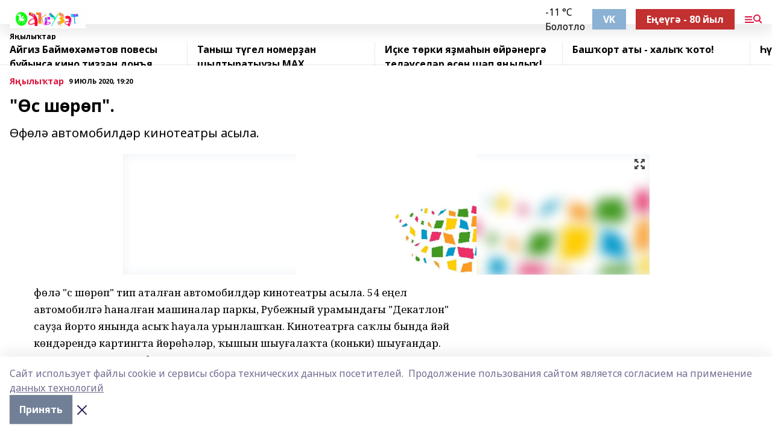

--- FILE ---
content_type: text/html; charset=utf-8
request_url: https://akbuzat-rb.ru/news/novosti/2020-07-09/s-sh-r-p-1663558
body_size: 28575
content:
<!doctype html>
<html data-n-head-ssr lang="ru" data-n-head="%7B%22lang%22:%7B%22ssr%22:%22ru%22%7D%7D">
  <head >
    <title>&quot;Өс шөрөп&quot;.</title><meta data-n-head="ssr" data-hid="google" name="google" content="notranslate"><meta data-n-head="ssr" data-hid="charset" charset="utf-8"><meta data-n-head="ssr" name="viewport" content="width=1300"><meta data-n-head="ssr" data-hid="og:url" property="og:url" content="https://akbuzat-rb.ru/news/novosti/2020-07-09/s-sh-r-p-1663558"><meta data-n-head="ssr" data-hid="og:type" property="og:type" content="article"><meta data-n-head="ssr" name="yandex-verification" content="7447bede3b2b9a9a"><meta data-n-head="ssr" name="google-site-verification" content="JNr1hre1N5vBQg1-Gz9mrr73rFDFX2lNxc4vJuddAUo"><meta data-n-head="ssr" data-hid="og:title" property="og:title" content="&quot;Өс шөрөп&quot;."><meta data-n-head="ssr" data-hid="og:description" property="og:description" content="Өфөлә автомобилдәр кинотеатры асыла."><meta data-n-head="ssr" data-hid="description" name="description" content="Өфөлә автомобилдәр кинотеатры асыла."><meta data-n-head="ssr" data-hid="og:image" property="og:image" content="https://akbuzat-rb.ru/attachments/f90c5f91cc796de40b52298dbf8cf7610a8347b1/store/crop/0/0/873/582/873/582/0/0b6700508ad58b147675146a2d558a5fa3ab2d57d631115973d5f94ea033/placeholder.png"><link data-n-head="ssr" rel="icon" href="https://api.bashinform.ru/attachments/7c504e67432fefb69b5e1aee27e84f975bf63233/store/7f252d7bbc41818e1b6fc9887f1ac138052bdc45f5f71fffe325649d6ec1/Logo.png"><link data-n-head="ssr" rel="canonical" href="https://akbuzat-rb.ru/news/novosti/2020-07-09/s-sh-r-p-1663558"><link data-n-head="ssr" rel="preconnect" href="https://fonts.googleapis.com"><link data-n-head="ssr" rel="stylesheet" href="/fonts/noto-sans/index.css"><link data-n-head="ssr" rel="stylesheet" href="https://fonts.googleapis.com/css2?family=Noto+Serif:wght@400;700&amp;display=swap"><link data-n-head="ssr" rel="stylesheet" href="https://fonts.googleapis.com/css2?family=Inter:wght@400;600;700;900&amp;display=swap"><link data-n-head="ssr" rel="stylesheet" href="https://fonts.googleapis.com/css2?family=Montserrat:wght@400;700&amp;display=swap"><link data-n-head="ssr" rel="stylesheet" href="https://fonts.googleapis.com/css2?family=Pacifico&amp;display=swap"><style data-n-head="ssr">:root { --active-color: #DC143C; }</style><script data-n-head="ssr" src="https://yastatic.net/pcode/adfox/loader.js" crossorigin="anonymous"></script><script data-n-head="ssr" src="https://vk.com/js/api/openapi.js" async></script><script data-n-head="ssr" src="https://widget.sparrow.ru/js/embed.js" async></script><script data-n-head="ssr" src="https://yandex.ru/ads/system/header-bidding.js" async></script><script data-n-head="ssr" src="https://ads.digitalcaramel.com/js/bashinform.ru.js" type="text/javascript"></script><script data-n-head="ssr">window.yaContextCb = window.yaContextCb || []</script><script data-n-head="ssr" src="https://yandex.ru/ads/system/context.js" async></script><script data-n-head="ssr" type="application/ld+json">{
            "@context": "https://schema.org",
            "@type": "NewsArticle",
            "mainEntityOfPage": {
              "@type": "WebPage",
              "@id": "https://akbuzat-rb.ru/news/novosti/2020-07-09/s-sh-r-p-1663558"
            },
            "headline" : ""Өс шөрөп".",
            "image": [
              "https://akbuzat-rb.ru/attachments/f90c5f91cc796de40b52298dbf8cf7610a8347b1/store/crop/0/0/873/582/873/582/0/0b6700508ad58b147675146a2d558a5fa3ab2d57d631115973d5f94ea033/placeholder.png"
            ],
            "datePublished": "2020-07-09T19:20:00.000+05:00",
            "author": [{"@type":"Person","name":"Зубайда Исламова"}],
            "publisher": {
              "@type": "Organization",
              "name": "Аҡбуҙат",
              "logo": {
                "@type": "ImageObject",
                "url": "https://api.bashinform.ru/attachments/299a595f06979e672d67ec3e7c6a2fce05b6cac6/store/f395afe15579748691df2792bd42b84fe756a9e63ae3f0c58bbd903b57d2/Logo.png"
              }
            },
            "description": "Өфөлә автомобилдәр кинотеатры асыла."
          }</script><link rel="preload" href="/_nuxt/2b8329c.js" as="script"><link rel="preload" href="/_nuxt/622ad3e.js" as="script"><link rel="preload" href="/_nuxt/8d87fb7.js" as="script"><link rel="preload" href="/_nuxt/26889cd.js" as="script"><link rel="preload" href="/_nuxt/11747bc.js" as="script"><link rel="preload" href="/_nuxt/f8c19a1.js" as="script"><link rel="preload" href="/_nuxt/d6d0d28.js" as="script"><link rel="preload" href="/_nuxt/d945a1d.js" as="script"><link rel="preload" href="/_nuxt/d0a6ea4.js" as="script"><link rel="preload" href="/_nuxt/f8a5f10.js" as="script"><style data-vue-ssr-id="02097838:0 0211d3d2:0 7e56e4e3:0 78c231fa:0 2b202313:0 3ba5510c:0 7deb7420:0 7501b878:0 67a80222:0 01f9c408:0 f11faff8:0 01b9542b:0 74a8f3db:0 fd82e6f0:0 69552a97:0 2bc4b7f8:0 77d4baa4:0 6f94af7f:0 0a7c8cf7:0 67baf181:0 a473ccf0:0 3eb3f9ae:0 0684d134:0 7eba589d:0 44e53ad8:0 d15e8f64:0">.fade-enter,.fade-leave-to{opacity:0}.fade-enter-active,.fade-leave-active{transition:opacity .2s ease}.fade-up-enter-active,.fade-up-leave-active{transition:all .35s}.fade-up-enter,.fade-up-leave-to{opacity:0;transform:translateY(-20px)}.rubric-date{display:flex;align-items:flex-end;margin-bottom:1rem}.cm-rubric{font-weight:700;font-size:14px;margin-right:.5rem;color:var(--active-color)}.cm-date{font-size:11px;text-transform:uppercase;font-weight:700}.cm-story{font-weight:700;font-size:14px;margin-left:.5rem;margin-right:.5rem;color:var(--active-color)}.serif-text{font-family:Noto Serif,serif;line-height:1.65;font-size:17px}.bg-img{background-size:cover;background-position:50%;height:0;position:relative;background-color:#e2e2e2;padding-bottom:56%;>img{position:absolute;left:0;top:0;width:100%;height:100%;-o-object-fit:cover;object-fit:cover;-o-object-position:center;object-position:center}}.btn{--text-opacity:1;color:#fff;color:rgba(255,255,255,var(--text-opacity));text-align:center;padding-top:1.5rem;padding-bottom:1.5rem;font-weight:700;cursor:pointer;margin-top:2rem;border-radius:8px;font-size:20px;background:var(--active-color)}.checkbox{border-radius:.5rem;border-width:1px;margin-right:1.25rem;cursor:pointer;border-color:#e9e9eb;width:32px;height:32px}.checkbox.__active{background:var(--active-color) 50% no-repeat url([data-uri]);border-color:var(--active-color)}.h1{margin-top:1rem;margin-bottom:1.5rem;font-weight:700;line-height:1.07;font-size:32px}.all-matters{text-align:center;cursor:pointer;padding-top:1.5rem;padding-bottom:1.5rem;font-weight:700;margin-bottom:2rem;border-radius:8px;background:#f5f5f5;font-size:20px}.all-matters.__small{padding-top:.75rem;padding-bottom:.75rem;margin-top:1.5rem;font-size:14px;border-radius:4px}[data-desktop]{.rubric-date{margin-bottom:1.25rem}.h1{font-size:46px;margin-top:1.5rem;margin-bottom:1.5rem}section.cols{display:grid;margin-left:58px;grid-gap:16px;grid-template-columns:816px 42px 300px}section.list-cols{display:grid;grid-gap:40px;grid-template-columns:1fr 300px}.matter-grid{display:flex;flex-wrap:wrap;margin-right:-16px}.top-sticky{position:-webkit-sticky;position:sticky;top:48px}.top-sticky.local{top:56px}.top-sticky.ig{top:86px}.top-sticky-matter{position:-webkit-sticky;position:sticky;z-index:1;top:102px}.top-sticky-matter.local{top:110px}.top-sticky-matter.ig{top:140px}}.search-form{display:flex;border-bottom-width:1px;--border-opacity:1;border-color:#fff;border-color:rgba(255,255,255,var(--border-opacity));padding-bottom:.75rem;justify-content:space-between;align-items:center;--text-opacity:1;color:#fff;color:rgba(255,255,255,var(--text-opacity));.reset{cursor:pointer;opacity:.5;display:block}input{background-color:transparent;border-style:none;--text-opacity:1;color:#fff;color:rgba(255,255,255,var(--text-opacity));outline:2px solid transparent;outline-offset:2px;width:66.666667%;font-size:20px}input::-moz-placeholder{color:hsla(0,0%,100%,.18824)}input:-ms-input-placeholder{color:hsla(0,0%,100%,.18824)}input::placeholder{color:hsla(0,0%,100%,.18824)}}[data-desktop] .search-form{width:820px;button{border-radius:.25rem;font-weight:700;padding:.5rem 1.5rem;cursor:pointer;--text-opacity:1;color:#fff;color:rgba(255,255,255,var(--text-opacity));font-size:22px;background:var(--active-color)}input{font-size:28px}.reset{margin-right:2rem;margin-left:auto}}html.locked{overflow:hidden}html{body{letter-spacing:-.03em;font-family:Noto Sans,sans-serif;line-height:1.19;font-size:14px}ol,ul{margin-left:2rem;margin-bottom:1rem;li{margin-bottom:.5rem}}ol{list-style-type:decimal}ul{list-style-type:disc}a{cursor:pointer;color:inherit}iframe,img,object,video{max-width:100%}}.container{padding-left:16px;padding-right:16px}[data-desktop]{min-width:1250px;.container{margin-left:auto;margin-right:auto;padding-left:0;padding-right:0;width:1250px}}
/*! normalize.css v8.0.1 | MIT License | github.com/necolas/normalize.css */html{line-height:1.15;-webkit-text-size-adjust:100%}body{margin:0}main{display:block}h1{font-size:2em;margin:.67em 0}hr{box-sizing:content-box;height:0;overflow:visible}pre{font-family:monospace,monospace;font-size:1em}a{background-color:transparent}abbr[title]{border-bottom:none;text-decoration:underline;-webkit-text-decoration:underline dotted;text-decoration:underline dotted}b,strong{font-weight:bolder}code,kbd,samp{font-family:monospace,monospace;font-size:1em}small{font-size:80%}sub,sup{font-size:75%;line-height:0;position:relative;vertical-align:baseline}sub{bottom:-.25em}sup{top:-.5em}img{border-style:none}button,input,optgroup,select,textarea{font-family:inherit;font-size:100%;line-height:1.15;margin:0}button,input{overflow:visible}button,select{text-transform:none}[type=button],[type=reset],[type=submit],button{-webkit-appearance:button}[type=button]::-moz-focus-inner,[type=reset]::-moz-focus-inner,[type=submit]::-moz-focus-inner,button::-moz-focus-inner{border-style:none;padding:0}[type=button]:-moz-focusring,[type=reset]:-moz-focusring,[type=submit]:-moz-focusring,button:-moz-focusring{outline:1px dotted ButtonText}fieldset{padding:.35em .75em .625em}legend{box-sizing:border-box;color:inherit;display:table;max-width:100%;padding:0;white-space:normal}progress{vertical-align:baseline}textarea{overflow:auto}[type=checkbox],[type=radio]{box-sizing:border-box;padding:0}[type=number]::-webkit-inner-spin-button,[type=number]::-webkit-outer-spin-button{height:auto}[type=search]{-webkit-appearance:textfield;outline-offset:-2px}[type=search]::-webkit-search-decoration{-webkit-appearance:none}::-webkit-file-upload-button{-webkit-appearance:button;font:inherit}details{display:block}summary{display:list-item}[hidden],template{display:none}blockquote,dd,dl,figure,h1,h2,h3,h4,h5,h6,hr,p,pre{margin:0}button{background-color:transparent;background-image:none}button:focus{outline:1px dotted;outline:5px auto -webkit-focus-ring-color}fieldset,ol,ul{margin:0;padding:0}ol,ul{list-style:none}html{font-family:Noto Sans,sans-serif;line-height:1.5}*,:after,:before{box-sizing:border-box;border:0 solid #e2e8f0}hr{border-top-width:1px}img{border-style:solid}textarea{resize:vertical}input::-moz-placeholder,textarea::-moz-placeholder{color:#a0aec0}input:-ms-input-placeholder,textarea:-ms-input-placeholder{color:#a0aec0}input::placeholder,textarea::placeholder{color:#a0aec0}[role=button],button{cursor:pointer}table{border-collapse:collapse}h1,h2,h3,h4,h5,h6{font-size:inherit;font-weight:inherit}a{color:inherit;text-decoration:inherit}button,input,optgroup,select,textarea{padding:0;line-height:inherit;color:inherit}code,kbd,pre,samp{font-family:Menlo,Monaco,Consolas,"Liberation Mono","Courier New",monospace}audio,canvas,embed,iframe,img,object,svg,video{display:block;vertical-align:middle}img,video{max-width:100%;height:auto}.appearance-none{-webkit-appearance:none;-moz-appearance:none;appearance:none}.bg-transparent{background-color:transparent}.bg-black{--bg-opacity:1;background-color:#000;background-color:rgba(0,0,0,var(--bg-opacity))}.bg-white{--bg-opacity:1;background-color:#fff;background-color:rgba(255,255,255,var(--bg-opacity))}.bg-gray-200{--bg-opacity:1;background-color:#edf2f7;background-color:rgba(237,242,247,var(--bg-opacity))}.bg-center{background-position:50%}.bg-top{background-position:top}.bg-no-repeat{background-repeat:no-repeat}.bg-cover{background-size:cover}.bg-contain{background-size:contain}.border-collapse{border-collapse:collapse}.border-black{--border-opacity:1;border-color:#000;border-color:rgba(0,0,0,var(--border-opacity))}.border-blue-400{--border-opacity:1;border-color:#63b3ed;border-color:rgba(99,179,237,var(--border-opacity))}.rounded{border-radius:.25rem}.rounded-lg{border-radius:.5rem}.rounded-full{border-radius:9999px}.border-none{border-style:none}.border-2{border-width:2px}.border-4{border-width:4px}.border{border-width:1px}.border-t-0{border-top-width:0}.border-t{border-top-width:1px}.border-b{border-bottom-width:1px}.cursor-pointer{cursor:pointer}.block{display:block}.inline-block{display:inline-block}.flex{display:flex}.table{display:table}.grid{display:grid}.hidden{display:none}.flex-col{flex-direction:column}.flex-wrap{flex-wrap:wrap}.flex-no-wrap{flex-wrap:nowrap}.items-center{align-items:center}.justify-center{justify-content:center}.justify-between{justify-content:space-between}.flex-grow-0{flex-grow:0}.flex-shrink-0{flex-shrink:0}.order-first{order:-9999}.order-last{order:9999}.font-sans{font-family:Noto Sans,sans-serif}.font-serif{font-family:Noto Serif,serif}.font-medium{font-weight:500}.font-semibold{font-weight:600}.font-bold{font-weight:700}.h-3{height:.75rem}.h-6{height:1.5rem}.h-12{height:3rem}.h-auto{height:auto}.h-full{height:100%}.text-xs{font-size:11px}.text-sm{font-size:12px}.text-base{font-size:14px}.text-lg{font-size:16px}.text-xl{font-size:18px}.text-2xl{font-size:21px}.text-3xl{font-size:30px}.text-4xl{font-size:46px}.leading-6{line-height:1.5rem}.leading-none{line-height:1}.leading-tight{line-height:1.07}.leading-snug{line-height:1.125}.m-0{margin:0}.my-0{margin-top:0;margin-bottom:0}.mx-0{margin-left:0;margin-right:0}.mx-1{margin-left:.25rem;margin-right:.25rem}.mx-2{margin-left:.5rem;margin-right:.5rem}.my-4{margin-top:1rem;margin-bottom:1rem}.mx-4{margin-left:1rem;margin-right:1rem}.my-5{margin-top:1.25rem;margin-bottom:1.25rem}.mx-5{margin-left:1.25rem;margin-right:1.25rem}.my-6{margin-top:1.5rem;margin-bottom:1.5rem}.my-8{margin-top:2rem;margin-bottom:2rem}.mx-auto{margin-left:auto;margin-right:auto}.-mx-3{margin-left:-.75rem;margin-right:-.75rem}.-my-4{margin-top:-1rem;margin-bottom:-1rem}.mt-0{margin-top:0}.mr-0{margin-right:0}.mb-0{margin-bottom:0}.ml-0{margin-left:0}.mt-1{margin-top:.25rem}.mr-1{margin-right:.25rem}.mb-1{margin-bottom:.25rem}.ml-1{margin-left:.25rem}.mt-2{margin-top:.5rem}.mr-2{margin-right:.5rem}.mb-2{margin-bottom:.5rem}.ml-2{margin-left:.5rem}.mt-3{margin-top:.75rem}.mr-3{margin-right:.75rem}.mb-3{margin-bottom:.75rem}.mt-4{margin-top:1rem}.mr-4{margin-right:1rem}.mb-4{margin-bottom:1rem}.ml-4{margin-left:1rem}.mt-5{margin-top:1.25rem}.mr-5{margin-right:1.25rem}.mb-5{margin-bottom:1.25rem}.mt-6{margin-top:1.5rem}.mr-6{margin-right:1.5rem}.mb-6{margin-bottom:1.5rem}.mt-8{margin-top:2rem}.mr-8{margin-right:2rem}.mb-8{margin-bottom:2rem}.ml-8{margin-left:2rem}.mt-10{margin-top:2.5rem}.ml-10{margin-left:2.5rem}.mt-12{margin-top:3rem}.mb-12{margin-bottom:3rem}.mt-16{margin-top:4rem}.mb-16{margin-bottom:4rem}.mr-20{margin-right:5rem}.mr-auto{margin-right:auto}.ml-auto{margin-left:auto}.mt-px{margin-top:1px}.-mt-2{margin-top:-.5rem}.max-w-none{max-width:none}.max-w-full{max-width:100%}.object-contain{-o-object-fit:contain;object-fit:contain}.object-cover{-o-object-fit:cover;object-fit:cover}.object-center{-o-object-position:center;object-position:center}.opacity-0{opacity:0}.opacity-50{opacity:.5}.outline-none{outline:2px solid transparent;outline-offset:2px}.overflow-auto{overflow:auto}.overflow-hidden{overflow:hidden}.overflow-visible{overflow:visible}.p-0{padding:0}.p-2{padding:.5rem}.p-3{padding:.75rem}.p-4{padding:1rem}.p-8{padding:2rem}.px-0{padding-left:0;padding-right:0}.py-1{padding-top:.25rem;padding-bottom:.25rem}.px-1{padding-left:.25rem;padding-right:.25rem}.py-2{padding-top:.5rem;padding-bottom:.5rem}.px-2{padding-left:.5rem;padding-right:.5rem}.py-3{padding-top:.75rem;padding-bottom:.75rem}.px-3{padding-left:.75rem;padding-right:.75rem}.py-4{padding-top:1rem;padding-bottom:1rem}.px-4{padding-left:1rem;padding-right:1rem}.px-5{padding-left:1.25rem;padding-right:1.25rem}.px-6{padding-left:1.5rem;padding-right:1.5rem}.py-8{padding-top:2rem;padding-bottom:2rem}.py-10{padding-top:2.5rem;padding-bottom:2.5rem}.pt-0{padding-top:0}.pr-0{padding-right:0}.pb-0{padding-bottom:0}.pt-1{padding-top:.25rem}.pt-2{padding-top:.5rem}.pb-2{padding-bottom:.5rem}.pl-2{padding-left:.5rem}.pt-3{padding-top:.75rem}.pb-3{padding-bottom:.75rem}.pt-4{padding-top:1rem}.pr-4{padding-right:1rem}.pb-4{padding-bottom:1rem}.pl-4{padding-left:1rem}.pt-5{padding-top:1.25rem}.pr-5{padding-right:1.25rem}.pb-5{padding-bottom:1.25rem}.pl-5{padding-left:1.25rem}.pt-6{padding-top:1.5rem}.pb-6{padding-bottom:1.5rem}.pl-6{padding-left:1.5rem}.pt-8{padding-top:2rem}.pb-8{padding-bottom:2rem}.pr-10{padding-right:2.5rem}.pb-12{padding-bottom:3rem}.pl-12{padding-left:3rem}.pb-16{padding-bottom:4rem}.pointer-events-none{pointer-events:none}.fixed{position:fixed}.absolute{position:absolute}.relative{position:relative}.sticky{position:-webkit-sticky;position:sticky}.top-0{top:0}.right-0{right:0}.bottom-0{bottom:0}.left-0{left:0}.left-auto{left:auto}.shadow{box-shadow:0 1px 3px 0 rgba(0,0,0,.1),0 1px 2px 0 rgba(0,0,0,.06)}.shadow-none{box-shadow:none}.text-center{text-align:center}.text-right{text-align:right}.text-transparent{color:transparent}.text-black{--text-opacity:1;color:#000;color:rgba(0,0,0,var(--text-opacity))}.text-white{--text-opacity:1;color:#fff;color:rgba(255,255,255,var(--text-opacity))}.text-gray-600{--text-opacity:1;color:#718096;color:rgba(113,128,150,var(--text-opacity))}.text-gray-700{--text-opacity:1;color:#4a5568;color:rgba(74,85,104,var(--text-opacity))}.uppercase{text-transform:uppercase}.underline{text-decoration:underline}.tracking-tight{letter-spacing:-.05em}.select-none{-webkit-user-select:none;-moz-user-select:none;-ms-user-select:none;user-select:none}.select-all{-webkit-user-select:all;-moz-user-select:all;-ms-user-select:all;user-select:all}.visible{visibility:visible}.invisible{visibility:hidden}.whitespace-no-wrap{white-space:nowrap}.w-3{width:.75rem}.w-auto{width:auto}.w-1\/3{width:33.333333%}.w-full{width:100%}.z-20{z-index:20}.z-50{z-index:50}.gap-1{grid-gap:.25rem;gap:.25rem}.gap-2{grid-gap:.5rem;gap:.5rem}.gap-3{grid-gap:.75rem;gap:.75rem}.gap-4{grid-gap:1rem;gap:1rem}.gap-5{grid-gap:1.25rem;gap:1.25rem}.gap-6{grid-gap:1.5rem;gap:1.5rem}.gap-8{grid-gap:2rem;gap:2rem}.gap-10{grid-gap:2.5rem;gap:2.5rem}.grid-cols-1{grid-template-columns:repeat(1,minmax(0,1fr))}.grid-cols-2{grid-template-columns:repeat(2,minmax(0,1fr))}.grid-cols-3{grid-template-columns:repeat(3,minmax(0,1fr))}.grid-cols-4{grid-template-columns:repeat(4,minmax(0,1fr))}.grid-cols-5{grid-template-columns:repeat(5,minmax(0,1fr))}.transform{--transform-translate-x:0;--transform-translate-y:0;--transform-rotate:0;--transform-skew-x:0;--transform-skew-y:0;--transform-scale-x:1;--transform-scale-y:1;transform:translateX(var(--transform-translate-x)) translateY(var(--transform-translate-y)) rotate(var(--transform-rotate)) skewX(var(--transform-skew-x)) skewY(var(--transform-skew-y)) scaleX(var(--transform-scale-x)) scaleY(var(--transform-scale-y))}.transition-all{transition-property:all}.transition{transition-property:background-color,border-color,color,fill,stroke,opacity,box-shadow,transform}@-webkit-keyframes spin{to{transform:rotate(1turn)}}@keyframes spin{to{transform:rotate(1turn)}}@-webkit-keyframes ping{75%,to{transform:scale(2);opacity:0}}@keyframes ping{75%,to{transform:scale(2);opacity:0}}@-webkit-keyframes pulse{50%{opacity:.5}}@keyframes pulse{50%{opacity:.5}}@-webkit-keyframes bounce{0%,to{transform:translateY(-25%);-webkit-animation-timing-function:cubic-bezier(.8,0,1,1);animation-timing-function:cubic-bezier(.8,0,1,1)}50%{transform:none;-webkit-animation-timing-function:cubic-bezier(0,0,.2,1);animation-timing-function:cubic-bezier(0,0,.2,1)}}@keyframes bounce{0%,to{transform:translateY(-25%);-webkit-animation-timing-function:cubic-bezier(.8,0,1,1);animation-timing-function:cubic-bezier(.8,0,1,1)}50%{transform:none;-webkit-animation-timing-function:cubic-bezier(0,0,.2,1);animation-timing-function:cubic-bezier(0,0,.2,1)}}
.nuxt-progress{position:fixed;top:0;left:0;right:0;height:2px;width:0;opacity:1;transition:width .1s,opacity .4s;background-color:var(--active-color);z-index:999999}.nuxt-progress.nuxt-progress-notransition{transition:none}.nuxt-progress-failed{background-color:red}
.page_1iNBq{position:relative;min-height:65vh}[data-desktop]{.topBanner_Im5IM{margin-left:auto;margin-right:auto;width:1256px}}
.bnr_2VvRX{margin-left:auto;margin-right:auto;width:300px}.bnr_2VvRX:not(:empty){margin-bottom:1rem}.bnrContainer_1ho9N.mb-0 .bnr_2VvRX{margin-bottom:0}[data-desktop]{.bnr_2VvRX{width:auto;margin-left:0;margin-right:0}}
.topline-container[data-v-7682f57c]{position:-webkit-sticky;position:sticky;top:0;z-index:10}.bottom-menu[data-v-7682f57c]{--bg-opacity:1;background-color:#fff;background-color:rgba(255,255,255,var(--bg-opacity));height:45px;box-shadow:0 15px 20px rgba(0,0,0,.08)}.bottom-menu.__dark[data-v-7682f57c]{--bg-opacity:1;background-color:#000;background-color:rgba(0,0,0,var(--bg-opacity));.bottom-menu-link{--text-opacity:1;color:#fff;color:rgba(255,255,255,var(--text-opacity))}.bottom-menu-link:hover{color:var(--active-color)}}.bottom-menu-links[data-v-7682f57c]{display:flex;overflow:auto;grid-gap:1rem;gap:1rem;padding-top:1rem;padding-bottom:1rem;scrollbar-width:none}.bottom-menu-links[data-v-7682f57c]::-webkit-scrollbar{display:none}.bottom-menu-link[data-v-7682f57c]{white-space:nowrap;font-weight:700}.bottom-menu-link[data-v-7682f57c]:hover{color:var(--active-color)}
.topline_KUXuM{--bg-opacity:1;background-color:#fff;background-color:rgba(255,255,255,var(--bg-opacity));padding-top:.5rem;padding-bottom:.5rem;position:relative;box-shadow:0 15px 20px rgba(0,0,0,.08);height:40px;z-index:1}.topline_KUXuM.__dark_3HDH5{--bg-opacity:1;background-color:#000;background-color:rgba(0,0,0,var(--bg-opacity))}[data-desktop]{.topline_KUXuM{height:50px}}
.container_3LUUG{display:flex;align-items:center;justify-content:space-between}.container_3LUUG.__dark_AMgBk{.logo_1geVj{--text-opacity:1;color:#fff;color:rgba(255,255,255,var(--text-opacity))}.menu-trigger_2_P72{--bg-opacity:1;background-color:#fff;background-color:rgba(255,255,255,var(--bg-opacity))}.lang_107ai,.topline-item_1BCyx{--text-opacity:1;color:#fff;color:rgba(255,255,255,var(--text-opacity))}.lang_107ai{background-image:url([data-uri])}}.lang_107ai{margin-left:auto;margin-right:1.25rem;padding-right:1rem;padding-left:.5rem;cursor:pointer;display:flex;align-items:center;font-weight:700;-webkit-appearance:none;-moz-appearance:none;appearance:none;outline:2px solid transparent;outline-offset:2px;text-transform:uppercase;background:no-repeat url([data-uri]) calc(100% - 3px) 50%}.logo-img_9ttWw{max-height:30px}.logo-text_Gwlnp{white-space:nowrap;font-family:Pacifico,serif;font-size:24px;line-height:.9;color:var(--active-color)}.menu-trigger_2_P72{cursor:pointer;width:30px;height:24px;background:var(--active-color);-webkit-mask:no-repeat url(/_nuxt/img/menu.cffb7c4.svg) center;mask:no-repeat url(/_nuxt/img/menu.cffb7c4.svg) center}.menu-trigger_2_P72.__cross_3NUSb{-webkit-mask-image:url([data-uri]);mask-image:url([data-uri])}.topline-item_1BCyx{font-weight:700;line-height:1;margin-right:16px}.topline-item_1BCyx,.topline-item_1BCyx.blue_1SDgs,.topline-item_1BCyx.red_1EmKm{--text-opacity:1;color:#fff;color:rgba(255,255,255,var(--text-opacity))}.topline-item_1BCyx.blue_1SDgs,.topline-item_1BCyx.red_1EmKm{padding:9px 18px;background:#8bb1d4}.topline-item_1BCyx.red_1EmKm{background:#c23030}.topline-item_1BCyx.default_3xuLv{font-size:12px;color:var(--active-color);max-width:100px}[data-desktop]{.logo-img_9ttWw{max-height:40px}.logo-text_Gwlnp{position:relative;top:-3px;font-size:36px}.slogan-desktop_2LraR{font-size:11px;margin-left:2.5rem;font-weight:700;text-transform:uppercase;color:#5e6a70}.lang_107ai{margin-left:0}}
.weather[data-v-f75b9a02]{display:flex;align-items:center;.icon{border-radius:9999px;margin-right:.5rem;background:var(--active-color) no-repeat 50%/11px;width:18px;height:18px}.clear{background-image:url(/_nuxt/img/clear.504a39c.svg)}.clouds{background-image:url(/_nuxt/img/clouds.35bb1b1.svg)}.few_clouds{background-image:url(/_nuxt/img/few_clouds.849e8ce.svg)}.rain{background-image:url(/_nuxt/img/rain.fa221cc.svg)}.snow{background-image:url(/_nuxt/img/snow.3971728.svg)}.thunderstorm_w_rain{background-image:url(/_nuxt/img/thunderstorm_w_rain.f4f5bf2.svg)}.thunderstorm{background-image:url(/_nuxt/img/thunderstorm.bbf00c1.svg)}.text{font-size:12px;font-weight:700;line-height:1;color:rgba(0,0,0,.9)}}.__dark.weather .text[data-v-f75b9a02]{--text-opacity:1;color:#fff;color:rgba(255,255,255,var(--text-opacity))}
.block_35WEi{position:-webkit-sticky;position:sticky;left:0;width:100%;padding-top:.75rem;padding-bottom:.75rem;--bg-opacity:1;background-color:#fff;background-color:rgba(255,255,255,var(--bg-opacity));--text-opacity:1;color:#000;color:rgba(0,0,0,var(--text-opacity));height:68px;z-index:8;border-bottom:1px solid rgba(0,0,0,.08235)}.block_35WEi.invisible_3bwn4{visibility:hidden}.block_35WEi.local_2u9p8,.block_35WEi.local_ext_2mSQw{top:40px}.block_35WEi.local_2u9p8.has_bottom_items_u0rcZ,.block_35WEi.local_ext_2mSQw.has_bottom_items_u0rcZ{top:85px}.block_35WEi.ig_3ld7e{top:50px}.block_35WEi.ig_3ld7e.has_bottom_items_u0rcZ{top:95px}.block_35WEi.bi_3BhQ1,.block_35WEi.bi_ext_1Yp6j{top:49px}.block_35WEi.bi_3BhQ1.has_bottom_items_u0rcZ,.block_35WEi.bi_ext_1Yp6j.has_bottom_items_u0rcZ{top:94px}.block_35WEi.red_wPGsU{background:#fdf3f3;.blockTitle_1BF2P{color:#d65a47}}.block_35WEi.blue_2AJX7{background:#e6ecf2;.blockTitle_1BF2P{color:#8bb1d4}}.block_35WEi{.loading_1RKbb{height:1.5rem;margin:0 auto}}.blockTitle_1BF2P{font-weight:700;font-size:12px;margin-bottom:.25rem;display:inline-block;overflow:hidden;max-height:1.2em;display:-webkit-box;-webkit-line-clamp:1;-webkit-box-orient:vertical;text-overflow:ellipsis}.items_2XU71{display:flex;overflow:auto;margin-left:-16px;margin-right:-16px;padding-left:16px;padding-right:16px}.items_2XU71::-webkit-scrollbar{display:none}.item_KFfAv{flex-shrink:0;flex-grow:0;padding-right:1rem;margin-right:1rem;font-weight:700;overflow:hidden;width:295px;max-height:2.4em;border-right:1px solid rgba(0,0,0,.08235);display:-webkit-box;-webkit-line-clamp:2;-webkit-box-orient:vertical;text-overflow:ellipsis}.item_KFfAv:hover{opacity:.75}[data-desktop]{.block_35WEi{height:54px}.block_35WEi.local_2u9p8,.block_35WEi.local_ext_2mSQw{top:50px}.block_35WEi.local_2u9p8.has_bottom_items_u0rcZ,.block_35WEi.local_ext_2mSQw.has_bottom_items_u0rcZ{top:95px}.block_35WEi.ig_3ld7e{top:80px}.block_35WEi.ig_3ld7e.has_bottom_items_u0rcZ{top:125px}.block_35WEi.bi_3BhQ1,.block_35WEi.bi_ext_1Yp6j{top:42px}.block_35WEi.bi_3BhQ1.has_bottom_items_u0rcZ,.block_35WEi.bi_ext_1Yp6j.has_bottom_items_u0rcZ{top:87px}.block_35WEi.image_3yONs{.prev_1cQoq{background-image:url([data-uri])}.next_827zB{background-image:url([data-uri])}}.wrapper_TrcU4{display:grid;grid-template-columns:240px calc(100% - 320px)}.next_827zB,.prev_1cQoq{position:absolute;cursor:pointer;width:24px;height:24px;top:4px;left:210px;background:url([data-uri])}.next_827zB{left:auto;right:15px;background:url([data-uri])}.blockTitle_1BF2P{font-size:18px;padding-right:2.5rem;margin-right:0;max-height:2.4em;-webkit-line-clamp:2}.items_2XU71{margin-left:0;padding-left:0;-ms-scroll-snap-type:x mandatory;scroll-snap-type:x mandatory;scroll-behavior:smooth;scrollbar-width:none}.item_KFfAv,.items_2XU71{margin-right:0;padding-right:0}.item_KFfAv{padding-left:1.25rem;scroll-snap-align:start;width:310px;border-left:1px solid rgba(0,0,0,.08235);border-right:none}}
@-webkit-keyframes rotate-data-v-8cdd8c10{0%{transform:rotate(0)}to{transform:rotate(1turn)}}@keyframes rotate-data-v-8cdd8c10{0%{transform:rotate(0)}to{transform:rotate(1turn)}}.component[data-v-8cdd8c10]{height:3rem;margin-top:1.5rem;margin-bottom:1.5rem;display:flex;justify-content:center;align-items:center;span{height:100%;width:4rem;background:no-repeat url(/_nuxt/img/loading.dd38236.svg) 50%/contain;-webkit-animation:rotate-data-v-8cdd8c10 .8s infinite;animation:rotate-data-v-8cdd8c10 .8s infinite}}
.promo_ZrQsB{text-align:center;display:block;--text-opacity:1;color:#fff;color:rgba(255,255,255,var(--text-opacity));font-weight:500;font-size:16px;line-height:1;position:relative;z-index:1;background:#d65a47;padding:6px 20px}[data-desktop]{.promo_ZrQsB{margin-left:auto;margin-right:auto;font-size:18px;padding:12px 40px}}
.feedTriggerMobile_1uP3h{text-align:center;width:100%;left:0;bottom:0;padding:1rem;color:#000;color:rgba(0,0,0,var(--text-opacity));background:#e7e7e7;filter:drop-shadow(0 -10px 30px rgba(0,0,0,.4))}.feedTriggerMobile_1uP3h,[data-desktop] .feedTriggerDesktop_eR1zC{position:fixed;font-weight:700;--text-opacity:1;z-index:8}[data-desktop] .feedTriggerDesktop_eR1zC{color:#fff;color:rgba(255,255,255,var(--text-opacity));cursor:pointer;padding:1rem 1rem 1rem 1.5rem;display:flex;align-items:center;justify-content:space-between;width:auto;font-size:28px;right:20px;bottom:20px;line-height:.85;background:var(--active-color);.new_36fkO{--bg-opacity:1;background-color:#fff;background-color:rgba(255,255,255,var(--bg-opacity));font-size:18px;padding:.25rem .5rem;margin-left:1rem;color:var(--active-color)}}
.noindex_1PbKm{display:block}.rubricDate_XPC5P{display:flex;margin-bottom:1rem;align-items:center;flex-wrap:wrap;grid-row-gap:.5rem;row-gap:.5rem}[data-desktop]{.rubricDate_XPC5P{margin-left:58px}.noindex_1PbKm,.pollContainer_25rgc{margin-left:40px}.noindex_1PbKm{width:700px}}
.h1_fQcc_{margin-top:0;margin-bottom:1rem;font-size:28px}.bigLead_37UJd{margin-bottom:1.25rem;font-size:20px}[data-desktop]{.h1_fQcc_{margin-bottom:1.25rem;margin-top:0;font-size:40px}.bigLead_37UJd{font-size:21px;margin-bottom:2rem}.smallLead_3mYo6{font-size:21px;font-weight:500}.leadImg_n0Xok{display:grid;grid-gap:2rem;gap:2rem;margin-bottom:2rem;grid-template-columns:repeat(2,minmax(0,1fr));margin-left:40px;width:700px}}
.partner[data-v-73e20f19]{margin-top:1rem;margin-bottom:1rem;color:rgba(0,0,0,.31373)}
.blurImgContainer_3_532{position:relative;overflow:hidden;--bg-opacity:1;background-color:#edf2f7;background-color:rgba(237,242,247,var(--bg-opacity));background-position:50%;background-repeat:no-repeat;display:flex;align-items:center;justify-content:center;aspect-ratio:16/9;background-image:url(/img/loading.svg)}.blurImgBlur_2fI8T{background-position:50%;background-size:cover;filter:blur(10px)}.blurImgBlur_2fI8T,.blurImgImg_ZaMSE{position:absolute;left:0;top:0;width:100%;height:100%}.blurImgImg_ZaMSE{-o-object-fit:contain;object-fit:contain;-o-object-position:center;object-position:center}.play_hPlPQ{background-size:contain;background-position:50%;background-repeat:no-repeat;position:relative;z-index:1;width:18%;min-width:30px;max-width:80px;aspect-ratio:1/1;background-image:url([data-uri])}[data-desktop]{.play_hPlPQ{min-width:35px}}
.fs-icon[data-v-2dcb0dcc]{position:absolute;cursor:pointer;right:0;top:0;transition-property:background-color,border-color,color,fill,stroke,opacity,box-shadow,transform;transition-duration:.3s;width:25px;height:25px;background:url(/_nuxt/img/fs.32f317e.svg) 0 100% no-repeat}
.photoText_slx0c{padding-top:.25rem;font-family:Noto Serif,serif;font-size:13px;a{color:var(--active-color)}}.author_1ZcJr{color:rgba(0,0,0,.50196);span{margin-right:.25rem}}[data-desktop]{.photoText_slx0c{padding-top:.75rem;font-size:12px;line-height:1}.author_1ZcJr{font-size:11px}}.photoText_slx0c.textWhite_m9vxt{--text-opacity:1;color:#fff;color:rgba(255,255,255,var(--text-opacity));.author_1ZcJr{--text-opacity:1;color:#fff;color:rgba(255,255,255,var(--text-opacity))}}
.block_1h4f8{margin-bottom:1.5rem}[data-desktop] .block_1h4f8{margin-bottom:2rem}
.paragraph[data-v-7a4bd814]{a{color:var(--active-color)}p{margin-bottom:1.5rem}ol,ul{margin-left:2rem;margin-bottom:1rem;li{margin-bottom:.5rem}}ol{list-style-type:decimal}ul{list-style-type:disc}.question{font-weight:700;font-size:21px;line-height:1.43}.answer:before,.question:before{content:"— "}h2,h3,h4{font-weight:700;margin-bottom:1.5rem;line-height:1.07;font-family:Noto Sans,sans-serif}h2{font-size:30px}h3{font-size:21px}h4{font-size:18px}blockquote{padding-top:1rem;padding-bottom:1rem;margin-bottom:1rem;font-weight:700;font-family:Noto Sans,sans-serif;border-top:6px solid var(--active-color);border-bottom:6px solid var(--active-color);font-size:19px;line-height:1.15}.table-wrapper{overflow:auto}table{border-collapse:collapse;margin-top:1rem;margin-bottom:1rem;min-width:100%;td{padding:.75rem .5rem;border-width:1px}p{margin:0}}}
.readus_3o8ag{margin-bottom:1.5rem;font-weight:700;font-size:16px}.subscribeButton_2yILe{font-weight:700;--text-opacity:1;color:#fff;color:rgba(255,255,255,var(--text-opacity));text-align:center;letter-spacing:-.05em;background:var(--active-color);padding:0 8px 3px;border-radius:11px;font-size:15px;width:140px}.rTitle_ae5sX{margin-bottom:1rem;font-family:Noto Sans,sans-serif;font-weight:700;color:#202022;font-size:20px;font-style:normal;line-height:normal}.items_1vOtx{display:flex;flex-wrap:wrap;grid-gap:.75rem;gap:.75rem;max-width:360px}.items_1vOtx.regional_OHiaP{.socialIcon_1xwkP{width:calc(33% - 10px)}.socialIcon_1xwkP:first-child,.socialIcon_1xwkP:nth-child(2){width:calc(50% - 10px)}}.socialIcon_1xwkP{margin-bottom:.5rem;background-size:contain;background-repeat:no-repeat;flex-shrink:0;width:calc(50% - 10px);background-position:0;height:30px}.vkIcon_1J2rG{background-image:url(/_nuxt/img/vk.07bf3d5.svg)}.vkShortIcon_1XRTC{background-image:url(/_nuxt/img/vk-short.1e19426.svg)}.tgIcon_3Y6iI{background-image:url(/_nuxt/img/tg.bfb93b5.svg)}.zenIcon_1Vpt0{background-image:url(/_nuxt/img/zen.1c41c49.svg)}.okIcon_3Q4dv{background-image:url(/_nuxt/img/ok.de8d66c.svg)}.okShortIcon_12fSg{background-image:url(/_nuxt/img/ok-short.e0e3723.svg)}.maxIcon_3MreL{background-image:url(/_nuxt/img/max.da7c1ef.png)}[data-desktop]{.readus_3o8ag{margin-left:2.5rem}.items_1vOtx{flex-wrap:nowrap;max-width:none;align-items:center}.subscribeButton_2yILe{text-align:center;font-weight:700;width:auto;padding:4px 7px 7px;font-size:25px}.socialIcon_1xwkP{height:45px}.vkIcon_1J2rG{width:197px!important}.vkShortIcon_1XRTC{width:90px!important}.tgIcon_3Y6iI{width:160px!important}.zenIcon_1Vpt0{width:110px!important}.okIcon_3Q4dv{width:256px!important}.okShortIcon_12fSg{width:90px!important}.maxIcon_3MreL{width:110px!important}}
.socials_3qx1G{margin-bottom:1.5rem}.socials_3qx1G.__black a{--border-opacity:1;border-color:#000;border-color:rgba(0,0,0,var(--border-opacity))}.socials_3qx1G.__border-white_1pZ66 .items_JTU4t a{--border-opacity:1;border-color:#fff;border-color:rgba(255,255,255,var(--border-opacity))}.socials_3qx1G{a{display:block;background-position:50%;background-repeat:no-repeat;cursor:pointer;width:20%;border:.5px solid #e2e2e2;border-right-width:0;height:42px}a:last-child{border-right-width:1px}}.items_JTU4t{display:flex}.vk_3jS8H{background-image:url(/_nuxt/img/vk.a3fc87d.svg)}.ok_3Znis{background-image:url(/_nuxt/img/ok.480e53f.svg)}.wa_32a2a{background-image:url(/_nuxt/img/wa.f2f254d.svg)}.tg_1vndD{background-image:url([data-uri])}.print_3gkIT{background-image:url(/_nuxt/img/print.f5ef7f3.svg)}.max_sqBYC{background-image:url([data-uri])}[data-desktop]{.socials_3qx1G{margin-bottom:0;width:42px}.socials_3qx1G.__sticky{position:-webkit-sticky;position:sticky;top:102px}.socials_3qx1G.__sticky.local_3XMUZ{top:110px}.socials_3qx1G.__sticky.ig_zkzMn{top:140px}.socials_3qx1G{a{width:auto;border-width:1px;border-bottom-width:0}a:last-child{border-bottom-width:1px}}.items_JTU4t{display:block}}.socials_3qx1G.__dark_1QzU6{a{border-color:#373737}.vk_3jS8H{background-image:url(/_nuxt/img/vk-white.dc41d20.svg)}.ok_3Znis{background-image:url(/_nuxt/img/ok-white.c2036d3.svg)}.wa_32a2a{background-image:url(/_nuxt/img/wa-white.e567518.svg)}.tg_1vndD{background-image:url([data-uri])}.print_3gkIT{background-image:url(/_nuxt/img/print-white.f6fd3d9.svg)}.max_sqBYC{background-image:url([data-uri])}}
.blockTitle_2XRiy{margin-bottom:.75rem;font-weight:700;font-size:28px}.itemsContainer_3JjHp{overflow:auto;margin-right:-1rem}.items_Kf7PA{width:770px;display:flex;overflow:auto}.teaserItem_ZVyTH{padding:.75rem;background:#f2f2f4;width:240px;margin-right:16px;.img_3lUmb{margin-bottom:.5rem}.title_3KNuK{line-height:1.07;font-size:18px;font-weight:700}}.teaserItem_ZVyTH:hover .title_3KNuK{color:var(--active-color)}[data-desktop]{.blockTitle_2XRiy{font-size:30px}.itemsContainer_3JjHp{margin-right:0;overflow:visible}.items_Kf7PA{display:grid;grid-template-columns:repeat(3,minmax(0,1fr));grid-gap:1.5rem;gap:1.5rem;width:auto;overflow:visible}.teaserItem_ZVyTH{width:auto;margin-right:0;background-color:transparent;padding:0;.img_3lUmb{background:#8894a2 url(/_nuxt/img/pattern-mix.5c9ce73.svg) 100% 100% no-repeat;padding-right:40px}.title_3KNuK{font-size:21px}}}
.footer_2pohu{padding:2rem .75rem;margin-top:2rem;position:relative;background:#282828;color:#eceff1}[data-desktop]{.footer_2pohu{padding:2.5rem 0}}
.footerContainer_YJ8Ze{display:grid;grid-template-columns:repeat(1,minmax(0,1fr));grid-gap:20px;font-family:Inter,sans-serif;font-size:13px;line-height:1.38;a{--text-opacity:1;color:#fff;color:rgba(255,255,255,var(--text-opacity));opacity:.75}a:hover{opacity:.5}}.contacts_3N-fT{display:grid;grid-template-columns:repeat(1,minmax(0,1fr));grid-gap:.75rem;gap:.75rem}[data-desktop]{.footerContainer_YJ8Ze{grid-gap:2.5rem;gap:2.5rem;grid-template-columns:1fr 1fr 1fr 220px;padding-bottom:20px!important}.footerContainer_YJ8Ze.__2_3FM1O{grid-template-columns:1fr 220px}.footerContainer_YJ8Ze.__3_2yCD-{grid-template-columns:1fr 1fr 220px}.footerContainer_YJ8Ze.__4_33040{grid-template-columns:1fr 1fr 1fr 220px}}</style>
  </head>
  <body class="desktop " data-desktop="1" data-n-head="%7B%22class%22:%7B%22ssr%22:%22desktop%20%22%7D,%22data-desktop%22:%7B%22ssr%22:%221%22%7D%7D">
    <div data-server-rendered="true" id="__nuxt"><!----><div id="__layout"><div><!----> <div class="bg-white"><div class="bnrContainer_1ho9N mb-0 topBanner_Im5IM"><div title="banner_1" class="adfox-bnr bnr_2VvRX"></div></div> <!----> <div class="mb-0 bnrContainer_1ho9N"><div title="fullscreen" class="html-bnr bnr_2VvRX"></div></div> <!----></div> <div class="topline-container" data-v-7682f57c><div data-v-7682f57c><div class="topline_KUXuM"><div class="container container_3LUUG"><a href="/" class="nuxt-link-active"><img src="https://api.bashinform.ru/attachments/299a595f06979e672d67ec3e7c6a2fce05b6cac6/store/f395afe15579748691df2792bd42b84fe756a9e63ae3f0c58bbd903b57d2/Logo.png" class="logo-img_9ttWw"></a> <!----> <div class="weather ml-auto mr-3" data-v-f75b9a02><div class="icon clouds" data-v-f75b9a02></div> <div class="text" data-v-f75b9a02>-11 °С <br data-v-f75b9a02>Болотло</div></div> <a href="https://vk.com/journal_akbuzat" target="_blank" class="topline-item_1BCyx blue_1SDgs">VK</a><a href="/rubric/pobeda-80" target="_blank" class="topline-item_1BCyx red_1EmKm">Еңеүгә - 80 йыл</a> <!----> <div class="menu-trigger_2_P72"></div></div></div></div> <!----></div> <div><div class="block_35WEi undefined local_ext_2mSQw"><div class="component loading_1RKbb" data-v-8cdd8c10><span data-v-8cdd8c10></span></div></div> <!----> <div class="page_1iNBq"><div><!----> <div class="feedTriggerDesktop_eR1zC"><span>Бөтә яңылыҡтар</span> <!----></div></div> <div class="container mt-4"><div><div class="rubricDate_XPC5P"><a href="/news/novosti" class="cm-rubric nuxt-link-active">Яңылыҡтар</a> <div class="cm-date mr-2">9 Июль 2020, 19:20</div> <!----> <!----></div> <section class="cols"><div><div class="mb-4"><!----> <h1 class="h1 h1_fQcc_">&quot;Өс шөрөп&quot;.</h1> <h2 class="bigLead_37UJd">Өфөлә автомобилдәр кинотеатры асыла.</h2> <div data-v-73e20f19><!----> <!----></div> <!----> <div class="relative mx-auto" style="max-width:873px;"><div><div class="blurImgContainer_3_532" style="filter:brightness(100%);min-height:200px;"><div class="blurImgBlur_2fI8T" style="background-image:url(https://akbuzat-rb.ru/attachments/31e7df9c5a059c5e18d57122e02d96392992d107/store/crop/0/0/873/582/1600/0/0/0b6700508ad58b147675146a2d558a5fa3ab2d57d631115973d5f94ea033/placeholder.png);"></div> <img src="https://akbuzat-rb.ru/attachments/31e7df9c5a059c5e18d57122e02d96392992d107/store/crop/0/0/873/582/1600/0/0/0b6700508ad58b147675146a2d558a5fa3ab2d57d631115973d5f94ea033/placeholder.png" class="blurImgImg_ZaMSE"> <!----></div> <div class="fs-icon" data-v-2dcb0dcc></div></div> <!----></div></div> <!----> <div><div class="block_1h4f8"><div class="paragraph serif-text" style="margin-left:40px;width:700px;" data-v-7a4bd814>Өфөлә "Өс шөрөп" тип аталған автомобилдәр кинотеатры асыла. 54 еңел автомобилгә һаналған  машиналар паркы, Рубежный урамындағы "Декатлон" сауҙа йорто янында асыҡ һауала урынлашҡан. Кинотеатрға саҡлы бында йәй көндәрендә картингта йөрөһәләр, ҡышын шыуғалаҡта (коньки) шыуғандар. Тәүге киносеанс киләһе аҙнала ойошторола.</div></div></div> <!----> <!----> <!----> <!----> <!----> <!----> <!----> <!----> <div class="readus_3o8ag"><div class="rTitle_ae5sX">Читайте нас</div> <div class="items_1vOtx regional_OHiaP"><a href="https://max.ru/journal_akbuzat" target="_blank" title="Открыть в новом окне." class="socialIcon_1xwkP maxIcon_3MreL"></a> <!----> <a href="https://vk.com/journal_akbuzat" target="_blank" title="Открыть в новом окне." class="socialIcon_1xwkP vkShortIcon_1XRTC"></a> <!----> <a href="https://ok.ru/group/54394944290946" target="_blank" title="Открыть в новом окне." class="socialIcon_1xwkP okShortIcon_12fSg"></a></div></div></div> <div><div class="__sticky socials_3qx1G"><div class="items_JTU4t"><a class="vk_3jS8H"></a><a class="tg_1vndD"></a><a class="wa_32a2a"></a><a class="ok_3Znis"></a><a class="max_sqBYC"></a> <a class="print_3gkIT"></a></div></div></div> <div><div class="top-sticky-matter "><div class="flex bnrContainer_1ho9N"><div title="banner_6" class="adfox-bnr bnr_2VvRX"></div></div> <div class="flex bnrContainer_1ho9N"><div title="banner_9" class="html-bnr bnr_2VvRX"></div></div></div></div></section></div> <!----> <div><!----> <!----> <div class="mb-8"><div class="blockTitle_2XRiy">Новости партнеров</div> <div class="itemsContainer_3JjHp"><div class="items_Kf7PA"><a href="https://fotobank02.ru/" class="teaserItem_ZVyTH"><div class="img_3lUmb"><div class="blurImgContainer_3_532"><div class="blurImgBlur_2fI8T"></div> <img class="blurImgImg_ZaMSE"> <!----></div></div> <div class="title_3KNuK">Фотобанк журналистов РБ</div></a><a href="https://fotobank02.ru/еда-и-напитки/" class="teaserItem_ZVyTH"><div class="img_3lUmb"><div class="blurImgContainer_3_532"><div class="blurImgBlur_2fI8T"></div> <img class="blurImgImg_ZaMSE"> <!----></div></div> <div class="title_3KNuK">Рубрика &quot;Еда и напитки&quot;</div></a><a href="https://fotobank02.ru/животные/" class="teaserItem_ZVyTH"><div class="img_3lUmb"><div class="blurImgContainer_3_532"><div class="blurImgBlur_2fI8T"></div> <img class="blurImgImg_ZaMSE"> <!----></div></div> <div class="title_3KNuK">Рубрика &quot;Животные&quot;</div></a></div></div></div></div> <!----> <!----> <!----> <!----></div> <div class="component" style="display:none;" data-v-8cdd8c10><span data-v-8cdd8c10></span></div> <div class="inf"></div></div></div> <div class="footer_2pohu"><div><div class="footerContainer_YJ8Ze __2_3FM1O __3_2yCD- __4_33040 container"><div><p>&copy; 2026 &laquo;Аҡбуҙат&raquo; - Мәктәпкәсә йәштәге һәм башланғыс класс уҡыусылары өсөн әҙәби-нәфис журнал. Сайттағы мәҡәләләрҙе администрацияның ризалығы менән&nbsp; генә күсереп алырға рөхсәт ителә.</p>
<p></p>
<p><a href="https://akbuzat-rb.ru/pages/ob-ispolzovanii-personalnykh-dannykh">Об использовании персональных данных</a></p></div> <div><p>Ойоштороусылары: Башҡортостан Республикаһының Матбуған һәм киң мәғлүмәт саралары буйынса агентлығы; Башҡортостан Республикаһының Яҙыусылар союзы.</p></div> <div><p>Баш мөхәррир Абдуллина Лариса Хашим ҡыҙы</p></div> <div class="contacts_3N-fT"><div><b>Телефон</b> <div>89659441892</div></div><div><b>Электрон почта</b> <div>akbuzat-journal@yandex.ru</div></div><div><b>Адресы</b> <div>г. Уфа, ул. 50 лет Октября, 13, 1 этаж</div></div><div><b>Реклама хеҙмәте</b> <div>(347) 2927761</div></div><div><b>Редакция</b> <div>(347) 2927761</div></div><div><b>Ҡабул итеү бүлмәһе</b> <div>(347) 2927761</div></div><div><b>Хеҙмәттәшлек</b> <div>89659441892</div></div><div><b>Кадрҙар бүлеге</b> <div>8(347)272-42-07</div></div></div></div> <div class="container"><div class="flex mt-4"><a href="https://metrika.yandex.ru/stat/?id=44950681" target="_blank" rel="nofollow" class="mr-4"><img src="https://informer.yandex.ru/informer/44950681/3_0_FFFFFFFF_EFEFEFFF_0_pageviews" alt="Яндекс.Метрика" title="Яндекс.Метрика: данные за сегодня (просмотры, визиты и уникальные посетители)" style="width:88px; height:31px; border:0;"></a> <a href="https://www.liveinternet.ru/click" target="_blank" class="mr-4"><img src="https://counter.yadro.ru/logo?11.6" title="LiveInternet: показано число просмотров за 24 часа, посетителей за 24 часа и за сегодня" alt width="88" height="31" style="border:0"></a> <!----></div></div></div></div> <!----><!----><!----><!----><!----><!----><!----><!----><!----><!----><!----></div></div></div><script>window.__NUXT__=(function(a,b,c,d,e,f,g,h,i,j,k,l,m,n,o,p,q,r,s,t,u,v,w,x,y,z,A,B,C,D,E,F,G,H,I,J,K,L,M,N,O,P,Q,R,S,T,U,V,W,X,Y,Z,_,$,aa,ab,ac,ad,ae,af,ag,ah,ai,aj,ak,al,am,an,ao,ap,aq,ar,as,at,au,av,aw,ax,ay,az,aA,aB,aC,aD,aE,aF,aG,aH,aI,aJ,aK,aL,aM,aN,aO,aP,aQ,aR,aS,aT,aU,aV,aW,aX,aY,aZ,a_,a$,ba,bb,bc,bd,be,bf,bg,bh,bi,bj,bk,bl,bm,bn,bo,bp,bq,br,bs,bt,bu,bv,bw,bx,by,bz,bA,bB,bC,bD,bE,bF,bG,bH,bI,bJ,bK,bL,bM,bN,bO,bP,bQ,bR,bS,bT,bU,bV,bW,bX,bY,bZ,b_,b$,ca){ae.id=1663558;ae.title=af;ae.lead=J;ae.is_promo=c;ae.erid=a;ae.show_authors=c;ae.published_at=ag;ae.noindex_text=a;ae.platform_id=f;ae.lightning=c;ae.registration_area=k;ae.is_partners_matter=c;ae.mark_as_ads=c;ae.advertiser_details=a;ae.kind=s;ae.kind_path=u;ae.image={author:a,source:a,description:a,width:873,height:582,url:ah,apply_blackout:e};ae.image_90="https:\u002F\u002Fakbuzat-rb.ru\u002Fattachments\u002F42aeabad27746adc7e3a81d908c066015807571d\u002Fstore\u002Fcrop\u002F0\u002F0\u002F873\u002F582\u002F90\u002F0\u002F0\u002F0b6700508ad58b147675146a2d558a5fa3ab2d57d631115973d5f94ea033\u002Fplaceholder.png";ae.image_250="https:\u002F\u002Fakbuzat-rb.ru\u002Fattachments\u002Fd014b2aaa6037477e1c9625b5a064c18f0618d4a\u002Fstore\u002Fcrop\u002F0\u002F0\u002F873\u002F582\u002F250\u002F0\u002F0\u002F0b6700508ad58b147675146a2d558a5fa3ab2d57d631115973d5f94ea033\u002Fplaceholder.png";ae.image_800="https:\u002F\u002Fakbuzat-rb.ru\u002Fattachments\u002F0e3762836ac6cbe6dc547c9656ed09b341443a87\u002Fstore\u002Fcrop\u002F0\u002F0\u002F873\u002F582\u002F800\u002F0\u002F0\u002F0b6700508ad58b147675146a2d558a5fa3ab2d57d631115973d5f94ea033\u002Fplaceholder.png";ae.image_1600="https:\u002F\u002Fakbuzat-rb.ru\u002Fattachments\u002F31e7df9c5a059c5e18d57122e02d96392992d107\u002Fstore\u002Fcrop\u002F0\u002F0\u002F873\u002F582\u002F1600\u002F0\u002F0\u002F0b6700508ad58b147675146a2d558a5fa3ab2d57d631115973d5f94ea033\u002Fplaceholder.png";ae.path=ai;ae.rubric_title=o;ae.rubric_path=z;ae.type=p;ae.authors=["Зубайда Исламова"];ae.platform_title=h;ae.platform_host=i;ae.meta_information_attributes={id:1508184,title:a,description:J,keywords:a};ae.theme="white";ae.noindex=a;ae.content_blocks=[{position:q,kind:d,text:"Өфөлә \"Өс шөрөп\" тип аталған автомобилдәр кинотеатры асыла. 54 еңел автомобилгә һаналған  машиналар паркы, Рубежный урамындағы \"Декатлон\" сауҙа йорто янында асыҡ һауала урынлашҡан. Кинотеатрға саҡлы бында йәй көндәрендә картингта йөрөһәләр, ҡышын шыуғалаҡта (коньки) шыуғандар. Тәүге киносеанс киләһе аҙнала ойошторола."}];ae.poll=a;ae.official_comment=a;ae.tags=[];ae.schema_org=[{"@context":aj,"@type":K,url:i,logo:L},{"@context":aj,"@type":"BreadcrumbList",itemListElement:[{"@type":ak,position:q,name:p,item:{name:p,"@id":"https:\u002F\u002Fakbuzat-rb.ru\u002Fnews"}},{"@type":ak,position:v,name:o,item:{name:o,"@id":"https:\u002F\u002Fakbuzat-rb.ru\u002Fnews\u002Fnovosti"}}]},{"@context":"http:\u002F\u002Fschema.org","@type":"NewsArticle",mainEntityOfPage:{"@type":"WebPage","@id":al},headline:af,genre:o,url:al,description:J,text:" Өфөлә \"Өс шөрөп\" тип аталған автомобилдәр кинотеатры асыла. 54 еңел автомобилгә һаналған  машиналар паркы, Рубежный урамындағы \"Декатлон\" сауҙа йорто янында асыҡ һауала урынлашҡан. Кинотеатрға саҡлы бында йәй көндәрендә картингта йөрөһәләр, ҡышын шыуғалаҡта (коньки) шыуғандар. Тәүге киносеанс киләһе аҙнала ойошторола.",author:{"@type":K,name:h},about:[],image:[ah],datePublished:ag,dateModified:"2021-04-08T18:35:39.724+05:00",publisher:{"@type":K,name:h,logo:{"@type":"ImageObject",url:L}}}];ae.story=a;ae.small_lead_image=c;ae.translated_by=a;ae.counters={google_analytics_id:am,yandex_metrika_id:an,liveinternet_counter_id:ao};ae.views=q;ae.hide_views=c;ae.platform_hide_matter_views_threshold=e;ae.platform_hide_matter_views=j;return {layout:"default",data:[{matters:[ae]}],fetch:{"0":{mainItem:a,minorItem:a}},error:a,state:{platform:{meta_information_attributes:{id:f,title:"Акбузат",description:"Официальный сайт журнала Акбузат",keywords:"Акбузат журнал официальный сайт"},id:f,color:"#DC143C",title:h,domain:"akbuzat-rb.ru",hostname:i,footer_text:a,favicon_url:"https:\u002F\u002Fapi.bashinform.ru\u002Fattachments\u002F7c504e67432fefb69b5e1aee27e84f975bf63233\u002Fstore\u002F7f252d7bbc41818e1b6fc9887f1ac138052bdc45f5f71fffe325649d6ec1\u002FLogo.png",contact_email:"feedback@rbsmi.ru",logo_mobile_url:"https:\u002F\u002Fapi.bashinform.ru\u002Fattachments\u002F10bdd28f793bd69f16e332d343cff3e938a8b4c3\u002Fstore\u002F6ca2f744a95bfe7cb740987cfc83d75054f1bc91b90e792b33b10a6dbed9\u002FLogo.png",logo_desktop_url:L,logo_footer_url:a,weather_data:{desc:"Clouds",temp:-11.35,date:"2026-02-01T16:50:59+00:00"},template:"local_ext",footer_column_first:"\u003Cp\u003E&copy; 2026 &laquo;Аҡбуҙат&raquo; - Мәктәпкәсә йәштәге һәм башланғыс класс уҡыусылары өсөн әҙәби-нәфис журнал. Сайттағы мәҡәләләрҙе администрацияның ризалығы менән&nbsp; генә күсереп алырға рөхсәт ителә.\u003C\u002Fp\u003E\n\u003Cp\u003E\u003C\u002Fp\u003E\n\u003Cp\u003E\u003Ca href=\"https:\u002F\u002Fakbuzat-rb.ru\u002Fpages\u002Fob-ispolzovanii-personalnykh-dannykh\"\u003EОб использовании персональных данных\u003C\u002Fa\u003E\u003C\u002Fp\u003E",footer_column_second:"\u003Cp\u003EОйоштороусылары: Башҡортостан Республикаһының Матбуған һәм киң мәғлүмәт саралары буйынса агентлығы; Башҡортостан Республикаһының Яҙыусылар союзы.\u003C\u002Fp\u003E",footer_column_third:"\u003Cp\u003EБаш мөхәррир Абдуллина Лариса Хашим ҡыҙы\u003C\u002Fp\u003E",link_yandex_news:g,h1_title_on_main_page:g,send_pulse_code:g,announcement:{title:a,description:a,url:a,is_active:c,image:a},banners:[{code:"{\"ownerId\":379790,\"containerId\":\"adfox_162495873380272692\",\"params\":{\"pp\":\"bpxd\",\"ps\":\"fban\",\"p2\":\"hgom\"}}",slug:"banner_1",description:"Над топлайном - “№1. 1256x250”",visibility:w,provider:n},{code:"{\"ownerId\":379790,\"containerId\":\"adfox_162495873494673529\",\"params\":{\"pp\":\"bpxe\",\"ps\":\"fban\",\"p2\":\"hgon\"}}",slug:"banner_2",description:"Лента новостей - “№2. 240x400”",visibility:w,provider:n},{code:"{\"ownerId\":379790,\"containerId\":\"adfox_162495873543889802\",\"params\":{\"pp\":\"bpxf\",\"ps\":\"fban\",\"p2\":\"hgoo\"}}",slug:"banner_3",description:"Лента новостей - “№3. 240x400”",visibility:w,provider:n},{code:"{\"ownerId\":379790,\"containerId\":\"adfox_162495873577034644\",\"params\":{\"pp\":\"bpxi\",\"ps\":\"fban\",\"p2\":\"hgor\"}}",slug:"banner_6",description:"Правая колонка. - “№6. 240x400” + ротация",visibility:w,provider:n},{code:"{\"ownerId\":379790,\"containerId\":\"adfox_162495873732695001\",\"params\":{\"pp\":\"bpxj\",\"ps\":\"fban\",\"p2\":\"hgos\"}}",slug:"banner_7",description:"Конкурс. Правая колонка. - “№7. 240x400”",visibility:w,provider:n},{code:"{\"ownerId\":379790,\"containerId\":\"adfox_162495873848782921\",\"params\":{\"pp\":\"bpxk\",\"ps\":\"fban\",\"p2\":\"hgot\"}}",slug:"m_banner_1",description:"Над топлайном - “№1. Мобайл”",visibility:A,provider:n},{code:"{\"ownerId\":379790,\"containerId\":\"adfox_16249587386714183\",\"params\":{\"pp\":\"bpxl\",\"ps\":\"fban\",\"p2\":\"hgou\"}}",slug:"m_banner_2",description:"После ленты новостей - “№2. Мобайл”",visibility:A,provider:n},{code:"{\"ownerId\":379790,\"containerId\":\"adfox_162495873904864507\",\"params\":{\"pp\":\"bpxm\",\"ps\":\"fban\",\"p2\":\"hgov\"}}",slug:"m_banner_3",description:"Между редакционным и рекламным блоками - “№3. Мобайл”",visibility:A,provider:n},{code:"{\"ownerId\":379790,\"containerId\":\"adfox_162495873934198778\",\"params\":{\"pp\":\"bpxn\",\"ps\":\"fban\",\"p2\":\"hgow\"}}",slug:"m_banner_4",description:"Плоский баннер",visibility:A,provider:n},{code:"{\"ownerId\":379790,\"containerId\":\"adfox_16249587406033882\",\"params\":{\"pp\":\"bpxo\",\"ps\":\"fban\",\"p2\":\"hgox\"}}",slug:"m_banner_5",description:"Между рекламным блоком и футером - “№5. Мобайл”",visibility:A,provider:n},{code:a,slug:"lucky_ads",description:"Рекламный код от LuckyAds",visibility:m,provider:l},{code:a,slug:"oblivki",description:"Рекламный код от Oblivki",visibility:m,provider:l},{code:a,slug:"gnezdo",description:"Рекламный код от Gnezdo",visibility:m,provider:l},{code:a,slug:ap,description:"Рекламный код от MediaMetrics",visibility:m,provider:l},{code:a,slug:"yandex_rtb_head",description:"Яндекс РТБ с видеорекламой в шапке сайта",visibility:m,provider:l},{code:a,slug:"yandex_rtb_amp",description:"Яндекс РТБ на AMP страницах",visibility:m,provider:l},{code:a,slug:"yandex_rtb_footer",description:"Яндекс РТБ в футере",visibility:m,provider:l},{code:a,slug:"relap_inline",description:"Рекламный код от Relap.io In-line",visibility:m,provider:l},{code:a,slug:"relap_teaser",description:"Рекламный код от Relap.io в тизерах",visibility:m,provider:l},{code:"\u003Cdiv id=\"DivID\"\u003E\u003C\u002Fdiv\u003E\n\u003Cscript type=\"text\u002Fjavascript\"\nsrc=\"\u002F\u002Fnews.mediametrics.ru\u002Fcgi-bin\u002Fb.fcgi?ac=b&m=js&n=4&id=DivID\" \ncharset=\"UTF-8\"\u003E\n\u003C\u002Fscript\u003E",slug:ap,description:"Код Mediametrics",visibility:m,provider:l},{code:"\u003C!-- Yandex.RTB R-A-5087282-1 --\u003E\n\u003Cscript\u003E\nwindow.yaContextCb.push(()=\u003E{\n\tYa.Context.AdvManager.render({\n\t\t\"blockId\": \"R-A-5087282-1\",\n\t\t\"type\": \"fullscreen\",\n\t\t\"platform\": \"touch\"\n\t})\n})\n\u003C\u002Fscript\u003E",slug:"fullscreen",description:"fullscreen РСЯ",visibility:m,provider:l},{code:"\u003Cdiv id=\"moevideobanner240400\"\u003E\u003C\u002Fdiv\u003E\n\u003Cscript type=\"text\u002Fjavascript\"\u003E\n  (\n    () =\u003E {\n      const script = document.createElement(\"script\");\n      script.src = \"https:\u002F\u002Fcdn1.moe.video\u002Fp\u002Fb.js\";\n      script.onload = () =\u003E {\n        addBanner({\n\telement: '#moevideobanner240400',\n\tplacement: 11427,\n\twidth: '240px',\n\theight: '400px',\n\tadvertCount: 0,\n        });\n      };\n      document.body.append(script);\n    }\n  )()\n\u003C\u002Fscript\u003E",slug:"banner_9",description:"Второй баннер 240х400 в материале",visibility:w,provider:l}],teaser_blocks:[],global_teaser_blocks:[{title:"Новости партнеров",is_shown_on_desktop:j,is_shown_on_mobile:j,blocks:{first:{url:"https:\u002F\u002Ffotobank02.ru\u002F",title:"Фотобанк журналистов РБ",image_url:"https:\u002F\u002Fapi.bashinform.ru\u002Fattachments\u002F63d42eda232029efef92c47b0568ba5952456ae3\u002Fstore\u002Fd7a7f8bfe555ab7353d3a7a9b6f107ca7258fc9d98077dd1521c7912bb8b\u002FWhatsApp+Image+2025-09-25+at+10.28.45.jpeg"},second:{url:"https:\u002F\u002Ffotobank02.ru\u002Fеда-и-напитки\u002F",title:"Рубрика \"Еда и напитки\"",image_url:"https:\u002F\u002Fapi.bashinform.ru\u002Fattachments\u002F65f1ca830a8d3d9a2ef4c2d2f3e04b1d41b62328\u002Fstore\u002F8e32f1273bc0aa9da026807075eb1a7448a0b6bfb52e34cafb7a1b8f40fa\u002F2025-09-25_16-16-13.jpg"},third:{url:"https:\u002F\u002Ffotobank02.ru\u002Fживотные\u002F",title:"Рубрика \"Животные\"",image_url:"https:\u002F\u002Fapi.bashinform.ru\u002Fattachments\u002Fce2247dd25de5c22a7afacb4f4e2d3b6e10cad0e\u002Fstore\u002F2920d64bbcabf9e4174c31827c6224192dff10a4c8aee0b47afd2965d121\u002F2025-09-25_16-18-10.jpg"}}}],menu_items:[],rubrics:[{slug:aq,title:D,id:aq},{slug:ar,title:M,id:ar},{slug:as,title:N,id:as},{slug:at,title:B,id:at},{slug:au,title:O,id:au},{slug:av,title:P,id:av},{slug:aw,title:Q,id:aw},{slug:ax,title:E,id:ax},{slug:ay,title:F,id:ay},{slug:az,title:R,id:az},{slug:aA,title:S,id:aA},{slug:aB,title:T,id:aB},{slug:aC,title:U,id:aC},{slug:V,title:aD,id:V},{slug:aE,title:"Ҡусҡар",id:aE},{slug:aF,title:o,id:aF},{slug:aG,title:"Оҫта ҡулдар",id:aG},{slug:aH,title:W,id:aH},{slug:aI,title:aJ,id:aI},{slug:aK,title:aL,id:aK},{slug:aM,title:"Бөйөктәрҙең әйткәне",id:aM},{slug:aN,title:"Файҙалы эштәр йылы",id:aN}],language:"bak",language_title:"Башкирский",matter_kinds:[{id:s,title:"Новость"},{id:t,title:"Статья"},{id:"opinion",title:"Мнение"},{id:"press_conference",title:"Пресс-конференция"},{id:"card",title:"Карточки"},{id:"tilda",title:"Тильда"},{id:"gallery",title:"Фотогалерея"},{id:"video",title:"Видео"},{id:"survey",title:"Опрос"},{id:"test",title:"Тест"},{id:"podcast",title:"Подкаст"},{id:"persona",title:"Персона"},{id:"contest",title:"Конкурс"},{id:"broadcast",title:"Онлайн-трансляция"}],menu_sections:[{title:aO,position:e,section_type:aP,menu_items:[{title:aQ,url:aR,position:e,menu:b,item_type:d},{title:aS,url:aT,position:e,menu:b,item_type:d},{title:aU,url:aV,position:e,menu:b,item_type:d},{title:aW,url:aX,position:e,menu:b,item_type:d},{title:aY,url:aZ,position:e,menu:b,item_type:d}]},{title:aO,position:e,section_type:a_,menu_items:[{title:aQ,url:aR,position:e,menu:b,item_type:d},{title:aS,url:aT,position:e,menu:b,item_type:d},{title:aU,url:aV,position:e,menu:b,item_type:d},{title:aW,url:aX,position:e,menu:b,item_type:d},{title:aY,url:aZ,position:e,menu:b,item_type:d}]},{title:a$,position:e,section_type:aP,menu_items:[{title:ba,url:bb,position:e,menu:b,item_type:d},{title:W,url:bc,position:q,menu:b,item_type:d},{title:bd,url:be,position:v,menu:b,item_type:d},{title:bf,url:bg,position:f,menu:b,item_type:d},{title:D,url:X,position:G,menu:b,item_type:d},{title:bh,url:bi,position:H,menu:b,item_type:d},{title:bj,url:bk,position:Y,menu:b,item_type:d},{title:M,url:bl,position:Z,menu:b,item_type:d},{title:N,url:bm,position:_,menu:b,item_type:d},{title:bn,url:bo,position:$,menu:b,item_type:d},{title:B,url:I,position:aa,menu:b,item_type:d},{title:bp,url:bq,position:ab,menu:b,item_type:d},{title:O,url:br,position:bs,menu:b,item_type:d},{title:P,url:bt,position:bu,menu:b,item_type:d},{title:Q,url:bv,position:bw,menu:b,item_type:d},{title:E,url:bx,position:by,menu:b,item_type:d},{title:U,url:bz,position:bA,menu:b,item_type:d},{title:F,url:ac,position:bB,menu:b,item_type:d},{title:R,url:bC,position:bD,menu:b,item_type:d},{title:bE,url:bF,position:bG,menu:b,item_type:d},{title:S,url:bH,position:bI,menu:b,item_type:d},{title:T,url:bJ,position:bK,menu:b,item_type:d},{title:"Победа. Новости",url:"\u002Farticles\u002Fnews75",position:bL,menu:b,item_type:d},{title:"Победа. Акции",url:"\u002Farticles\u002Faktsii75",position:bM,menu:b,item_type:d},{title:bN,url:bO,position:24,menu:b,item_type:d},{title:bP,url:bQ,position:25,menu:b,item_type:d},{title:bR,url:bS,position:26,menu:b,item_type:d}]},{title:a$,position:e,section_type:a_,menu_items:[{title:W,url:bc,position:e,menu:b,item_type:d},{title:bd,url:be,position:q,menu:b,item_type:d},{title:bf,url:bg,position:v,menu:b,item_type:d},{title:D,url:X,position:f,menu:b,item_type:d},{title:bh,url:bi,position:G,menu:b,item_type:d},{title:bj,url:bk,position:H,menu:b,item_type:d},{title:M,url:bl,position:Y,menu:b,item_type:d},{title:N,url:bm,position:Z,menu:b,item_type:d},{title:bn,url:bo,position:_,menu:b,item_type:d},{title:B,url:I,position:$,menu:b,item_type:d},{title:bp,url:bq,position:aa,menu:b,item_type:d},{title:O,url:br,position:ab,menu:b,item_type:d},{title:P,url:bt,position:bs,menu:b,item_type:d},{title:Q,url:bv,position:bu,menu:b,item_type:d},{title:E,url:bx,position:bw,menu:b,item_type:d},{title:U,url:bz,position:by,menu:b,item_type:d},{title:F,url:ac,position:bA,menu:b,item_type:d},{title:R,url:bC,position:bB,menu:b,item_type:d},{title:bE,url:bF,position:bD,menu:b,item_type:d},{title:S,url:bH,position:bG,menu:b,item_type:d},{title:T,url:bJ,position:bI,menu:b,item_type:d},{title:bN,url:bO,position:bK,menu:b,item_type:d},{title:bP,url:bQ,position:bL,menu:b,item_type:d},{title:bR,url:bS,position:bM,menu:b,item_type:d}]}],social_networks:{social_vk:bT,social_ok:"https:\u002F\u002Fok.ru\u002Fgroup\u002F54394944290946",social_fb:g,social_ig:g,social_twitter:g,social_youtube:"https:\u002F\u002Fwww.youtube.com\u002Fchannel\u002FUC95SGYBuTzjZR-BeGkty_7Q",social_zen:g,social_rss:"https:\u002F\u002Fakbuzat-rb.ru\u002Frss\u002Fyandex.xml",social_telegram:g,social_max:"https:\u002F\u002Fmax.ru\u002Fjournal_akbuzat"},analytics:{yandex_metrika_id:an,yandex_metrika_id_2:g,google_analytics_id:am,liveinternet_counter_id:ao,yandex_verification:"7447bede3b2b9a9a",zen_verification:g,google_verification:"JNr1hre1N5vBQg1-Gz9mrr73rFDFX2lNxc4vJuddAUo",mail_counter_id:g,mail_informer_id:g},related_platforms:[],contacts:{phone:bU,email:"akbuzat-journal@yandex.ru",address:"г. Уфа, ул. 50 лет Октября, 13, 1 этаж",staff_office:"8(347)272-42-07",collaboration:bU,receiving_office:ad,advertising_office:ad,editors_office:ad},logo_text:g,promo_blocks:{see_also:[{position:e,matter:a},{position:q,matter:a},{position:v,matter:a},{position:f,matter:a}]},news_feed_promo_blocks:{promo:[{position:e,matter:a},{position:q,matter:a},{position:v,matter:a},{position:f,matter:a},{position:G,matter:a},{position:H,matter:a}],popular:[{position:e,matter:{id:2402066,title:bV,lead:"Гөлсәсәк МОСТАЕВА сәхифәһенән.",is_promo:c,erid:a,show_authors:j,published_at:"2021-07-12T17:15:00.000+05:00",noindex_text:a,platform_id:f,lightning:c,registration_area:k,is_partners_matter:c,mark_as_ads:c,advertiser_details:a,kind:t,kind_path:x,image:{author:a,source:a,description:bV,width:bW,height:bW,url:"https:\u002F\u002Fakbuzat-rb.ru\u002Fattachments\u002F53bfa3a02f415c5259919654eafa98a2bf340218\u002Fstore\u002Fcrop\u002F0\u002F0\u002F1080\u002F1080\u002F1080\u002F1080\u002F0\u002F78ffc13dacefa89375d321a0072e401e368625ce35f4ab766bb5f5199e54\u002Fplaceholder.png",apply_blackout:e},image_90:"https:\u002F\u002Fakbuzat-rb.ru\u002Fattachments\u002F28d17b5f6076c7ae6aa013158849ebcd13b3e663\u002Fstore\u002Fcrop\u002F0\u002F0\u002F1080\u002F1080\u002F90\u002F0\u002F0\u002F78ffc13dacefa89375d321a0072e401e368625ce35f4ab766bb5f5199e54\u002Fplaceholder.png",image_250:"https:\u002F\u002Fakbuzat-rb.ru\u002Fattachments\u002F56ecafa44240bc0890a6b6545fed2d9fbd67e961\u002Fstore\u002Fcrop\u002F0\u002F0\u002F1080\u002F1080\u002F250\u002F0\u002F0\u002F78ffc13dacefa89375d321a0072e401e368625ce35f4ab766bb5f5199e54\u002Fplaceholder.png",image_800:"https:\u002F\u002Fakbuzat-rb.ru\u002Fattachments\u002Fc9eed3bbb71226e860dc654af2bc58f18fb8cf49\u002Fstore\u002Fcrop\u002F0\u002F0\u002F1080\u002F1080\u002F800\u002F0\u002F0\u002F78ffc13dacefa89375d321a0072e401e368625ce35f4ab766bb5f5199e54\u002Fplaceholder.png",image_1600:"https:\u002F\u002Fakbuzat-rb.ru\u002Fattachments\u002F02f7ff1cb73022de9b7954d79415a9e50e101a47\u002Fstore\u002Fcrop\u002F0\u002F0\u002F1080\u002F1080\u002F1600\u002F0\u002F0\u002F78ffc13dacefa89375d321a0072e401e368625ce35f4ab766bb5f5199e54\u002Fplaceholder.png",path:"\u002Farticles\u002Fstories\u002F2021-07-12\u002Ftormosh-dauam-it-mer-matur-m-ld-r-n-yyyyla-2402066",rubric_title:D,rubric_path:X,type:y,authors:[r],platform_title:h,platform_host:i}},{position:q,matter:{id:2401662,title:bX,lead:"Уҡырға: ",is_promo:c,erid:a,show_authors:j,published_at:"2021-07-11T10:56:00.000+05:00",noindex_text:a,platform_id:f,lightning:c,registration_area:k,is_partners_matter:c,mark_as_ads:c,advertiser_details:a,kind:t,kind_path:x,image:{author:a,source:a,description:bX,width:1079,height:1092,url:"https:\u002F\u002Fakbuzat-rb.ru\u002Fattachments\u002F734fc64e95d228ba624bbdd102d1397e33bd65e2\u002Fstore\u002Fcrop\u002F0\u002F0\u002F1079\u002F1092\u002F1079\u002F1092\u002F0\u002F3b550fc9f2e006495292d31fc74027e32dfcb896c824f45202b03f37f383\u002Fplaceholder.png",apply_blackout:e},image_90:"https:\u002F\u002Fakbuzat-rb.ru\u002Fattachments\u002F4216a5f2201ad7131539b2debe014f738672281d\u002Fstore\u002Fcrop\u002F0\u002F0\u002F1079\u002F1092\u002F90\u002F0\u002F0\u002F3b550fc9f2e006495292d31fc74027e32dfcb896c824f45202b03f37f383\u002Fplaceholder.png",image_250:"https:\u002F\u002Fakbuzat-rb.ru\u002Fattachments\u002F5828ee3086db075ca32aca053e2bf14e50c4dc07\u002Fstore\u002Fcrop\u002F0\u002F0\u002F1079\u002F1092\u002F250\u002F0\u002F0\u002F3b550fc9f2e006495292d31fc74027e32dfcb896c824f45202b03f37f383\u002Fplaceholder.png",image_800:"https:\u002F\u002Fakbuzat-rb.ru\u002Fattachments\u002F45b927ebcd8ce9eeb9bc6c630947a3877b84b974\u002Fstore\u002Fcrop\u002F0\u002F0\u002F1079\u002F1092\u002F800\u002F0\u002F0\u002F3b550fc9f2e006495292d31fc74027e32dfcb896c824f45202b03f37f383\u002Fplaceholder.png",image_1600:"https:\u002F\u002Fakbuzat-rb.ru\u002Fattachments\u002F96825d731cd2ffa0705b99e970d8e006102312a4\u002Fstore\u002Fcrop\u002F0\u002F0\u002F1079\u002F1092\u002F1600\u002F0\u002F0\u002F3b550fc9f2e006495292d31fc74027e32dfcb896c824f45202b03f37f383\u002Fplaceholder.png",path:"\u002Farticles\u002Fbilar%20kizikli\u002F2021-07-11\u002Ftokiola-y-beyek-binany-u-y-atynda-uuur-bes-y-y-sh-y-2401662",rubric_title:aJ,rubric_path:"\u002Farticles\u002Fbilar%20kizikli",type:y,authors:[bY],platform_title:h,platform_host:i}},{position:v,matter:{id:2401626,title:"Кире-мире",lead:"\"Балалар әҙәбиәте антологияһы\"нан",is_promo:c,erid:a,show_authors:j,published_at:"2021-07-11T07:51:41.000+05:00",noindex_text:a,platform_id:f,lightning:c,registration_area:k,is_partners_matter:c,mark_as_ads:c,advertiser_details:a,kind:t,kind_path:x,image:{author:a,source:a,description:a,width:C,height:546,url:"https:\u002F\u002Fakbuzat-rb.ru\u002Fattachments\u002Fd3245ceb43e55a12b2fe52af4947c7bf43da18e2\u002Fstore\u002Fcrop\u002F0\u002F0\u002F800\u002F546\u002F800\u002F546\u002F0\u002Fbaaf8729370e243469e907c0a89a91dd52ef6c0b207c63e059ce91df7251\u002Fplaceholder.png",apply_blackout:e},image_90:"https:\u002F\u002Fakbuzat-rb.ru\u002Fattachments\u002Fe69e3d59f9a2e2f411f5936b91879dbff47af72b\u002Fstore\u002Fcrop\u002F0\u002F0\u002F800\u002F546\u002F90\u002F0\u002F0\u002Fbaaf8729370e243469e907c0a89a91dd52ef6c0b207c63e059ce91df7251\u002Fplaceholder.png",image_250:"https:\u002F\u002Fakbuzat-rb.ru\u002Fattachments\u002Feba85c5dc294ad166f0ba68fe95eb1ea67f9d835\u002Fstore\u002Fcrop\u002F0\u002F0\u002F800\u002F546\u002F250\u002F0\u002F0\u002Fbaaf8729370e243469e907c0a89a91dd52ef6c0b207c63e059ce91df7251\u002Fplaceholder.png",image_800:"https:\u002F\u002Fakbuzat-rb.ru\u002Fattachments\u002F0beb9a8261bc288b2c8df6bd54bbbfd4dfbe8aad\u002Fstore\u002Fcrop\u002F0\u002F0\u002F800\u002F546\u002F800\u002F0\u002F0\u002Fbaaf8729370e243469e907c0a89a91dd52ef6c0b207c63e059ce91df7251\u002Fplaceholder.png",image_1600:"https:\u002F\u002Fakbuzat-rb.ru\u002Fattachments\u002F0908858e925a53ddc477958b235bd871516deffe\u002Fstore\u002Fcrop\u002F0\u002F0\u002F800\u002F546\u002F1600\u002F0\u002F0\u002Fbaaf8729370e243469e907c0a89a91dd52ef6c0b207c63e059ce91df7251\u002Fplaceholder.png",path:"\u002Farticles\u002Fuyundar\u002F2021-07-11\u002Fkire-mire-2401626",rubric_title:aL,rubric_path:"\u002Farticles\u002Fuyundar",type:y,authors:["Миләүшә Ғәйфуллина"],platform_title:h,platform_host:i}},{position:f,matter:{id:2427051,title:bZ,lead:"Ауылдарҙың үҙҙәренең генә лә байрамдары бар. Мәҫәлән, Бөрйән районы Яуымбай ауылы халҡы яңыраҡ “Ҡатыҡ тәмләшеү” байрамын үткәрһә, Учалы районы Ҡунаҡбай ауылында “Самауыр сәйе” байрамы уҙғарғандар.",is_promo:c,erid:a,show_authors:j,published_at:"2021-07-21T16:16:00.000+05:00",noindex_text:a,platform_id:f,lightning:c,registration_area:k,is_partners_matter:c,mark_as_ads:c,advertiser_details:a,kind:t,kind_path:x,image:{author:a,source:a,description:bZ,width:b_,height:900,url:"https:\u002F\u002Fakbuzat-rb.ru\u002Fattachments\u002Fa6c38c1f76b50282481ccedae2364c64c1f0c725\u002Fstore\u002Fcrop\u002F0\u002F0\u002F1600\u002F900\u002F1600\u002F900\u002F0\u002F92609c326ae35b79e0993533ce66b7f03ed0e800212fbd42c35c52cede48\u002Fplaceholder.png",apply_blackout:e},image_90:"https:\u002F\u002Fakbuzat-rb.ru\u002Fattachments\u002F245d4866d8719d8dab266401e1744a65e871ad88\u002Fstore\u002Fcrop\u002F0\u002F0\u002F1600\u002F900\u002F90\u002F0\u002F0\u002F92609c326ae35b79e0993533ce66b7f03ed0e800212fbd42c35c52cede48\u002Fplaceholder.png",image_250:"https:\u002F\u002Fakbuzat-rb.ru\u002Fattachments\u002F3bfa987ab92660ebe0f7db6bf1703309229d8d85\u002Fstore\u002Fcrop\u002F0\u002F0\u002F1600\u002F900\u002F250\u002F0\u002F0\u002F92609c326ae35b79e0993533ce66b7f03ed0e800212fbd42c35c52cede48\u002Fplaceholder.png",image_800:"https:\u002F\u002Fakbuzat-rb.ru\u002Fattachments\u002F0657e5a12e9852f092cb596804b61fda90a4c7be\u002Fstore\u002Fcrop\u002F0\u002F0\u002F1600\u002F900\u002F800\u002F0\u002F0\u002F92609c326ae35b79e0993533ce66b7f03ed0e800212fbd42c35c52cede48\u002Fplaceholder.png",image_1600:"https:\u002F\u002Fakbuzat-rb.ru\u002Fattachments\u002F5a05888982eff8ed5901b53603fbf28280fe7bf8\u002Fstore\u002Fcrop\u002F0\u002F0\u002F1600\u002F900\u002F1600\u002F0\u002F0\u002F92609c326ae35b79e0993533ce66b7f03ed0e800212fbd42c35c52cede48\u002Fplaceholder.png",path:"\u002Farticles\u002Fcommon_material\u002F2021-07-21\u002Fauyl-bayramdary-y-sh-y-le-2427051",rubric_title:B,rubric_path:I,type:y,authors:[r],platform_title:h,platform_host:i}},{position:G,matter:{id:2398197,title:"Фольклориада балаларға ла әһәмиәтле",lead:"Шамонин ауылында йәшәгән Йәсминә Абдуллина кисә \"Ватан\" этнопаркында Фольклориада сиктәрендә уҙған милли кейемдәр парадына барып, шул тиклем тәьҫирләнеп ҡайтҡан. ",is_promo:c,erid:a,show_authors:c,published_at:"2021-07-05T15:51:00.000+05:00",noindex_text:a,platform_id:f,lightning:c,registration_area:k,is_partners_matter:c,mark_as_ads:c,advertiser_details:a,kind:t,kind_path:x,image:{author:a,source:a,description:a,width:C,height:449,url:"https:\u002F\u002Fakbuzat-rb.ru\u002Fattachments\u002F34a33a0d4351417e2431858300c77f25f63d2ec0\u002Fstore\u002Fcrop\u002F0\u002F0\u002F800\u002F449\u002F800\u002F449\u002F0\u002F8d7d9df3304a86a8f3b75b1fe19e9598ecf1e3715a66d5492c5aadb05df7\u002Fplaceholder.png",apply_blackout:e},image_90:"https:\u002F\u002Fakbuzat-rb.ru\u002Fattachments\u002F2b8ac563f3c1ec1bcb71cc530b080a67551ebe5c\u002Fstore\u002Fcrop\u002F0\u002F0\u002F800\u002F449\u002F90\u002F0\u002F0\u002F8d7d9df3304a86a8f3b75b1fe19e9598ecf1e3715a66d5492c5aadb05df7\u002Fplaceholder.png",image_250:"https:\u002F\u002Fakbuzat-rb.ru\u002Fattachments\u002F5109a99f970ec88ee58dd7d4562cc7991f5f886c\u002Fstore\u002Fcrop\u002F0\u002F0\u002F800\u002F449\u002F250\u002F0\u002F0\u002F8d7d9df3304a86a8f3b75b1fe19e9598ecf1e3715a66d5492c5aadb05df7\u002Fplaceholder.png",image_800:"https:\u002F\u002Fakbuzat-rb.ru\u002Fattachments\u002Fe0beb2e839ddca5ceb3957de686cbd1505bcaafd\u002Fstore\u002Fcrop\u002F0\u002F0\u002F800\u002F449\u002F800\u002F0\u002F0\u002F8d7d9df3304a86a8f3b75b1fe19e9598ecf1e3715a66d5492c5aadb05df7\u002Fplaceholder.png",image_1600:"https:\u002F\u002Fakbuzat-rb.ru\u002Fattachments\u002F2c71c6c16b880a5ecf54afdda4537e5bc841a409\u002Fstore\u002Fcrop\u002F0\u002F0\u002F800\u002F449\u002F1600\u002F0\u002F0\u002F8d7d9df3304a86a8f3b75b1fe19e9598ecf1e3715a66d5492c5aadb05df7\u002Fplaceholder.png",path:"\u002Farticles\u002Fcommon_material\u002F2021-07-05\u002Ffolkloriada-balalar-a-la-mi-tle-2398197",rubric_title:B,rubric_path:I,type:y,authors:[r],platform_title:h,platform_host:i}},{position:H,matter:{id:2394665,title:"Айыу менән бал ҡорттары",lead:"Әкиәт",is_promo:c,erid:a,show_authors:c,published_at:"2021-07-02T15:00:30.000+05:00",noindex_text:a,platform_id:f,lightning:c,registration_area:k,is_partners_matter:c,mark_as_ads:c,advertiser_details:a,kind:s,kind_path:u,image:{author:a,source:a,description:a,width:340,height:376,url:"https:\u002F\u002Fakbuzat-rb.ru\u002Fattachments\u002F7fe795d92136a0931852b48ebe2a43ab72eb5710\u002Fstore\u002Fcrop\u002F0\u002F0\u002F340\u002F376\u002F340\u002F376\u002F0\u002F8fef2d494400f1111a882e7392a275a35e9e77427982fccf8fc8696c400e\u002Fplaceholder.png",apply_blackout:e},image_90:"https:\u002F\u002Fakbuzat-rb.ru\u002Fattachments\u002Fa691ba5013f3ec75c21f5878ec8fd6e8c70c7fd4\u002Fstore\u002Fcrop\u002F0\u002F0\u002F340\u002F376\u002F90\u002F0\u002F0\u002F8fef2d494400f1111a882e7392a275a35e9e77427982fccf8fc8696c400e\u002Fplaceholder.png",image_250:"https:\u002F\u002Fakbuzat-rb.ru\u002Fattachments\u002F7a0d70e9c1f58fecaf3935cf4942cc1f1c758c08\u002Fstore\u002Fcrop\u002F0\u002F0\u002F340\u002F376\u002F250\u002F0\u002F0\u002F8fef2d494400f1111a882e7392a275a35e9e77427982fccf8fc8696c400e\u002Fplaceholder.png",image_800:"https:\u002F\u002Fakbuzat-rb.ru\u002Fattachments\u002Feaa050dffb6f72167da16d0e44dd7d16a2780a9d\u002Fstore\u002Fcrop\u002F0\u002F0\u002F340\u002F376\u002F800\u002F0\u002F0\u002F8fef2d494400f1111a882e7392a275a35e9e77427982fccf8fc8696c400e\u002Fplaceholder.png",image_1600:"https:\u002F\u002Fakbuzat-rb.ru\u002Fattachments\u002F4d6ddb2ed16f7bfc86fd71d633492ddb3a9bce42\u002Fstore\u002Fcrop\u002F0\u002F0\u002F340\u002F376\u002F1600\u002F0\u002F0\u002F8fef2d494400f1111a882e7392a275a35e9e77427982fccf8fc8696c400e\u002Fplaceholder.png",path:"\u002Fnews\u002Fki-t-ilen-s-y-kh-t\u002F2021-07-02\u002Fayyu-men-n-bal-orttary-2394665",rubric_title:E,rubric_path:"\u002Fnews\u002Fki-t-ilen-s-y-kh-t",type:p,authors:[r],platform_title:h,platform_host:i}},{position:Y,matter:{id:2394644,title:"Һыуытҡыс 8 йәшлек баланың ғүмерен үҙ эсенә алды... ",lead:"Ә бит һыуытҡысҡа инеп йәшенеп, кире сыға алмау ваҡиғаһы беренсегә күҙәтелмәй...",is_promo:c,erid:a,show_authors:c,published_at:"2021-07-02T14:29:00.000+05:00",noindex_text:a,platform_id:f,lightning:c,registration_area:k,is_partners_matter:c,mark_as_ads:c,advertiser_details:a,kind:s,kind_path:u,image:{author:a,source:a,description:a,width:612,height:408,url:"https:\u002F\u002Fakbuzat-rb.ru\u002Fattachments\u002F9cb86cea91e526512d274c5290787d9004358fcf\u002Fstore\u002Fcrop\u002F0\u002F0\u002F612\u002F408\u002F612\u002F408\u002F0\u002Fdd26dc0b608da9a32e08f10074ec24612b5d70d30a70837ce7fcd7b5d0f0\u002Fplaceholder.png",apply_blackout:e},image_90:"https:\u002F\u002Fakbuzat-rb.ru\u002Fattachments\u002F4261eacbc683755ac1d715b9fdd258f023898fb1\u002Fstore\u002Fcrop\u002F0\u002F0\u002F612\u002F408\u002F90\u002F0\u002F0\u002Fdd26dc0b608da9a32e08f10074ec24612b5d70d30a70837ce7fcd7b5d0f0\u002Fplaceholder.png",image_250:"https:\u002F\u002Fakbuzat-rb.ru\u002Fattachments\u002F235043c10eb54d0c0f370fbffb0e7ba0208d5756\u002Fstore\u002Fcrop\u002F0\u002F0\u002F612\u002F408\u002F250\u002F0\u002F0\u002Fdd26dc0b608da9a32e08f10074ec24612b5d70d30a70837ce7fcd7b5d0f0\u002Fplaceholder.png",image_800:"https:\u002F\u002Fakbuzat-rb.ru\u002Fattachments\u002Fc55d8c64865d10527acc741ae386e591c6ff3f02\u002Fstore\u002Fcrop\u002F0\u002F0\u002F612\u002F408\u002F800\u002F0\u002F0\u002Fdd26dc0b608da9a32e08f10074ec24612b5d70d30a70837ce7fcd7b5d0f0\u002Fplaceholder.png",image_1600:"https:\u002F\u002Fakbuzat-rb.ru\u002Fattachments\u002Fd7914c7b247302b0404a1aa748897530ef64a019\u002Fstore\u002Fcrop\u002F0\u002F0\u002F612\u002F408\u002F1600\u002F0\u002F0\u002Fdd26dc0b608da9a32e08f10074ec24612b5d70d30a70837ce7fcd7b5d0f0\u002Fplaceholder.png",path:"\u002Fnews\u002Fnovosti\u002F2021-07-02\u002Fyuyt-ys-8-y-shlek-balany-meren-esen-aldy-2394644",rubric_title:o,rubric_path:z,type:p,authors:[r],platform_title:h,platform_host:i}},{position:Z,matter:{id:2397030,title:"Сәғәт телдәрен  өйрәнәйек",lead:"Күп балаларға сәғәтте өйрәнеү ауыр бирелә. Уны уйын аша - пазлдарҙы йыйыу юлы менән еңел генә өйрәнергә мөмкин.",is_promo:c,erid:a,show_authors:c,published_at:"2021-07-02T23:29:48.000+05:00",noindex_text:a,platform_id:f,lightning:c,registration_area:k,is_partners_matter:c,mark_as_ads:c,advertiser_details:a,kind:t,kind_path:x,image:{author:a,source:a,description:a,width:C,height:C,url:"https:\u002F\u002Fakbuzat-rb.ru\u002Fattachments\u002F30b3562ca86cae1b6cb291fe8881c32fdf936651\u002Fstore\u002Fcrop\u002F0\u002F0\u002F800\u002F800\u002F800\u002F800\u002F0\u002F617c8d72f27a36eed70c76fcac86e93cb2cd16c3c41c278029ec40572ce7\u002Fplaceholder.png",apply_blackout:e},image_90:"https:\u002F\u002Fakbuzat-rb.ru\u002Fattachments\u002F18d2c24f687276c412529a1009cf84cd42badc78\u002Fstore\u002Fcrop\u002F0\u002F0\u002F800\u002F800\u002F90\u002F0\u002F0\u002F617c8d72f27a36eed70c76fcac86e93cb2cd16c3c41c278029ec40572ce7\u002Fplaceholder.png",image_250:"https:\u002F\u002Fakbuzat-rb.ru\u002Fattachments\u002F89f216b71872bece8b9c2a4e089693bd0a399cd0\u002Fstore\u002Fcrop\u002F0\u002F0\u002F800\u002F800\u002F250\u002F0\u002F0\u002F617c8d72f27a36eed70c76fcac86e93cb2cd16c3c41c278029ec40572ce7\u002Fplaceholder.png",image_800:"https:\u002F\u002Fakbuzat-rb.ru\u002Fattachments\u002F8bdf7fd20c155699d3ad59aa20e465f97b151a6a\u002Fstore\u002Fcrop\u002F0\u002F0\u002F800\u002F800\u002F800\u002F0\u002F0\u002F617c8d72f27a36eed70c76fcac86e93cb2cd16c3c41c278029ec40572ce7\u002Fplaceholder.png",image_1600:"https:\u002F\u002Fakbuzat-rb.ru\u002Fattachments\u002F986f97b48db658693ed21ed68b1efac6c16f643b\u002Fstore\u002Fcrop\u002F0\u002F0\u002F800\u002F800\u002F1600\u002F0\u002F0\u002F617c8d72f27a36eed70c76fcac86e93cb2cd16c3c41c278029ec40572ce7\u002Fplaceholder.png",path:"\u002Farticles\u002Fbashvat-ystar\u002F2021-07-02\u002Fs-t-teld-ren-yr-n-yek-2397030",rubric_title:F,rubric_path:ac,type:y,authors:[r],platform_title:h,platform_host:i}},{position:_,matter:{id:2470744,title:b$,lead:"Туймазы районы Төмәнәк ауылында шәжәрә төҙөү буйынса оҫталыҡ дәресе үткәргән, өлкәндәрҙе лә, бәләкәйҙәрҙе лә традицион башҡорт уғынан атырға өйрәткән Альберт Исмәғил кем ул? Ниңә һуңғы йылдарҙа мәғлүмәти киңлектә уның исеме йыш яңғырай?  ",is_promo:c,erid:a,show_authors:j,published_at:"2021-08-19T15:37:00.000+05:00",noindex_text:a,platform_id:f,lightning:c,registration_area:k,is_partners_matter:c,mark_as_ads:c,advertiser_details:a,kind:s,kind_path:u,image:{author:a,source:a,description:b$,width:b_,height:1175,url:"https:\u002F\u002Fakbuzat-rb.ru\u002Fattachments\u002Fce750b08b029526342beecb6b7e3193cce3b7d33\u002Fstore\u002Fcrop\u002F0\u002F0\u002F1600\u002F1175\u002F1600\u002F1175\u002F0\u002Fcd838625a8d876759619a9418d2de9ea8d806da9fcfe85817dd6f2220b97\u002Fplaceholder.png",apply_blackout:e},image_90:"https:\u002F\u002Fakbuzat-rb.ru\u002Fattachments\u002Fc83b74f00b05e96431844e4698a79af3c9079bfb\u002Fstore\u002Fcrop\u002F0\u002F0\u002F1600\u002F1175\u002F90\u002F0\u002F0\u002Fcd838625a8d876759619a9418d2de9ea8d806da9fcfe85817dd6f2220b97\u002Fplaceholder.png",image_250:"https:\u002F\u002Fakbuzat-rb.ru\u002Fattachments\u002F811814c1d19cad7d4b5b1c2b3d55f439bc26d482\u002Fstore\u002Fcrop\u002F0\u002F0\u002F1600\u002F1175\u002F250\u002F0\u002F0\u002Fcd838625a8d876759619a9418d2de9ea8d806da9fcfe85817dd6f2220b97\u002Fplaceholder.png",image_800:"https:\u002F\u002Fakbuzat-rb.ru\u002Fattachments\u002Fb86f430bae6031060c654577dce2d31a5ae25450\u002Fstore\u002Fcrop\u002F0\u002F0\u002F1600\u002F1175\u002F800\u002F0\u002F0\u002Fcd838625a8d876759619a9418d2de9ea8d806da9fcfe85817dd6f2220b97\u002Fplaceholder.png",image_1600:"https:\u002F\u002Fakbuzat-rb.ru\u002Fattachments\u002F25d19f44ef0180917ca29bae0d2fc6bdf0be1fbd\u002Fstore\u002Fcrop\u002F0\u002F0\u002F1600\u002F1175\u002F1600\u002F0\u002F0\u002Fcd838625a8d876759619a9418d2de9ea8d806da9fcfe85817dd6f2220b97\u002Fplaceholder.png",path:"\u002Fnews\u002Fnovosti\u002F2021-08-19\u002Fbala-sa-ty-yolalaryn-onotmayy-ti-albert-ism-il-2470744",rubric_title:o,rubric_path:z,type:p,authors:[bY],platform_title:h,platform_host:i}},{position:$,matter:{id:2398036,title:"Өфөлә бер юлы ике донъя рекорды ҡуйылды! ",lead:"Башҡортостанда VI Бөтә донъя фольклориадаһы дауам итә.",is_promo:c,erid:a,show_authors:c,published_at:"2021-07-05T13:52:00.000+05:00",noindex_text:a,platform_id:f,lightning:c,registration_area:k,is_partners_matter:c,mark_as_ads:c,advertiser_details:a,kind:s,kind_path:u,image:{author:a,source:a,description:a,width:C,height:453,url:"https:\u002F\u002Fakbuzat-rb.ru\u002Fattachments\u002F9688eecbd82a06799df790721c8fe31163684836\u002Fstore\u002Fcrop\u002F0\u002F0\u002F800\u002F453\u002F800\u002F453\u002F0\u002Ff16b611decfe354c4efa9454685c08c8cd7e3abc17d8043c8a1044ea0363\u002Fplaceholder.png",apply_blackout:e},image_90:"https:\u002F\u002Fakbuzat-rb.ru\u002Fattachments\u002Ffd2d06c92ec21003cf5549dfd6079ad70623383f\u002Fstore\u002Fcrop\u002F0\u002F0\u002F800\u002F453\u002F90\u002F0\u002F0\u002Ff16b611decfe354c4efa9454685c08c8cd7e3abc17d8043c8a1044ea0363\u002Fplaceholder.png",image_250:"https:\u002F\u002Fakbuzat-rb.ru\u002Fattachments\u002F426c94ffe505732693d4a1b1ae2a8c87e8d0486c\u002Fstore\u002Fcrop\u002F0\u002F0\u002F800\u002F453\u002F250\u002F0\u002F0\u002Ff16b611decfe354c4efa9454685c08c8cd7e3abc17d8043c8a1044ea0363\u002Fplaceholder.png",image_800:"https:\u002F\u002Fakbuzat-rb.ru\u002Fattachments\u002Faf584eb123ed30453dc3df02cacde6e05ecb83a7\u002Fstore\u002Fcrop\u002F0\u002F0\u002F800\u002F453\u002F800\u002F0\u002F0\u002Ff16b611decfe354c4efa9454685c08c8cd7e3abc17d8043c8a1044ea0363\u002Fplaceholder.png",image_1600:"https:\u002F\u002Fakbuzat-rb.ru\u002Fattachments\u002Fe4c66f271ae42900e0edc7d8efc61bc85d42999e\u002Fstore\u002Fcrop\u002F0\u002F0\u002F800\u002F453\u002F1600\u002F0\u002F0\u002Ff16b611decfe354c4efa9454685c08c8cd7e3abc17d8043c8a1044ea0363\u002Fplaceholder.png",path:"\u002Fnews\u002Fnovosti\u002F2021-07-05\u002Fber-yuly-ike-don-ya-rekordy-2398036",rubric_title:o,rubric_path:z,type:p,authors:[r],platform_title:h,platform_host:i}},{position:aa,matter:{id:2402497,title:"Афарин, балалар! ",lead:"Өфөлә, ямғыр яуа башлағас, балалар күҙе күрмәгән бабайҙы өйөнә тиклем оҙатып ҡуйған.",is_promo:c,erid:a,show_authors:j,published_at:"2021-07-13T14:50:00.000+05:00",noindex_text:a,platform_id:f,lightning:c,registration_area:k,is_partners_matter:c,mark_as_ads:c,advertiser_details:a,kind:s,kind_path:u,image:a,image_90:a,image_250:a,image_800:a,image_1600:a,path:"\u002Fnews\u002Fnovosti\u002F2021-07-13\u002Fafarin-balalar-2402497",rubric_title:o,rubric_path:z,type:p,authors:[r],platform_title:h,platform_host:i}},{position:ab,matter:a}]},topline_items:[{title:"VK",url:bT,in_new_tab:j,theme:"blue",location:b,position:293},{title:ba,url:bb,in_new_tab:j,theme:"red",location:b,position:393}],news_feeds:[{id:1620,title:aD,color:"black",filters:{matter_types:[],rubrics:[V],stories:[]}}],finance_quotes:[{name:"USD",value:"75.7327",change:ca,updated_at:"2026-02-01T19:00:07.236+05:00"},{name:"EUR",value:"90.468",change:ca,updated_at:"2026-02-01T19:00:07.239+05:00"},{name:"BRO",value:"62.514",change:"0.52",updated_at:"2026-01-09T19:00:10.407+05:00"},{name:"WTI",value:"58.238",change:"0.48",updated_at:"2026-01-09T19:00:10.412+05:00"}],social_widgets:{widget_fb:g,widget_fb_app_id:a,widget_vk:g,widget_ok:g,widget_twitter:g,widget_ig:g},magazine:{image:a,id:1188,number:a,description:a,magazine_link:a,subscribe_online_link:a,subscribe_offline_link:a,platform_id:f,show_magazine:c,show_subscribe:c},lightning_matters:{main:[],minor:[]},subscribe_form_enabled:c,copying_disabled:c,fromMemcached:j},footerVisible:j,user:a,coronavirus:a,pageMatter:ae,referrer:a,isExternal:c,i18n:{routeParams:{}}},serverRendered:j,routePath:ai,config:{_app:{basePath:"\u002F",assetsPath:"\u002F_nuxt\u002F",cdnURL:a}}}}(null,"top",false,"common",0,3,"","Аҡбуҙат","https:\u002F\u002Fakbuzat-rb.ru",true,"bashkortostan","html","both","adfox","Яңылыҡтар","Яңылыҡ",1,"Гульнара Мустафина","news_item","article","\u002Fnews",2,"desktop","\u002Farticles","Мәҡәлә","\u002Fnews\u002Fnovosti","mobile","Дөйөм мәҡәләләр",800,"Хикәйәләр  ","Әкиәт иленә сәйәхәт","Башватҡыстар",4,5,"\u002Farticles\u002Fcommon_material","Өфөлә автомобилдәр кинотеатры асыла.","Organization","https:\u002F\u002Fapi.bashinform.ru\u002Fattachments\u002F299a595f06979e672d67ec3e7c6a2fce05b6cac6\u002Fstore\u002Ff395afe15579748691df2792bd42b84fe756a9e63ae3f0c58bbd903b57d2\u002FLogo.png","Конкурстар","Беҙҙең архив","Тәрбиә дәрестәре","Халыҡ ижады","Өфитәр ағай","Тәмлекәс","Тәбиғәт ҡомартҡыһы","\"Ярай\" менән \"ярамай\"","Шиғри күстәнәс","care","Бәпембә","\u002Farticles\u002Fstories",6,7,8,9,10,11,"\u002Farticles\u002Fbashvat-ystar","(347) 2927761",{},"\"Өс шөрөп\".","2020-07-09T19:20:00.000+05:00","https:\u002F\u002Fakbuzat-rb.ru\u002Fattachments\u002Ff90c5f91cc796de40b52298dbf8cf7610a8347b1\u002Fstore\u002Fcrop\u002F0\u002F0\u002F873\u002F582\u002F873\u002F582\u002F0\u002F0b6700508ad58b147675146a2d558a5fa3ab2d57d631115973d5f94ea033\u002Fplaceholder.png","\u002Fnews\u002Fnovosti\u002F2020-07-09\u002Fs-sh-r-p-1663558","https:\u002F\u002Fschema.org","ListItem","https:\u002F\u002Fakbuzat-rb.ru\u002Fnews\u002Fnovosti\u002F2020-07-09\u002Fs-sh-r-p-1663558","UA-121072153-1","44950681","GUP_RB","mediametrics_1","stories","competitions","archive","common_material","t-rbi-d-rest-re","khaly-izhady","fit-a-ay","ki-t-ilen-s-y-kh-t","bashvat-ystar","t-mlek-s","t-bi-t-omart-y-y","yaray-men-n-yaramay","shi-ri-k-st-n-s","МХО-лағыларға ярҙам","kuskar","novosti","Osta kuldar","Bepembe","bilar kizikli","Былар ҡыҙыҡлы","uyundar","Уйындар","boyoktarzen aitkane","godpoleznihdel","Агенство","main","Об издании","\u002Fpages\u002Fob-izdanii","Сотрудники редакции\u002FРедакция хеҙмәткәрҙәре","\u002Fpages\u002Frukovodstvo","Бәйләнешкә инеү\u002FНаши контакты","\u002Fpages\u002Fnashi-kontakty","Наши реквизиты","\u002Fpages\u002Fnashi-rekvizity","Сайты изданий Издательского дома «Республика Башкортостан»","https:\u002F\u002Frbsmi.ru\u002Fabout\u002Ffil\u002F","footer","Разделы","Еңеүгә - 80 йыл","\u002Frubric\u002Fpobeda-80","\u002Farticles\u002Fbapemba","Фотолар","\u002Farticles\u002Fphoto","Шиғырҙар   ","\u002Farticles\u002Fpoems","Ҡул эштәре ","\u002Farticles\u002Fhandmade","Мөғжизә иле - мәктәбем   ","\u002Farticles\u002Fschool","\u002Farticles\u002Fcompetitions","\u002Farticles\u002Farchive","Рубрикалар","\u002Farticles\u002Frubrics","Лонгрид","\u002Farticles\u002Flongrid","\u002Farticles\u002Ft-rbi-d-rest-re",12,"\u002Farticles\u002Fkhaly-izhady",13,"\u002Farticles\u002Ffit-a-ay",14,"\u002Farticles\u002Fki-t-ilen-s-y-kh-t",15,"\u002Farticles\u002Fshi-ri-k-st-n-s",16,17,"\u002Farticles\u002Ft-mlek-s",18,"Һүрәттәр","\u002Farticles\u002F-r-tt-r",19,"\u002Farticles\u002Ft-bi-t-omart-y-y",20,"\u002Farticles\u002Fyaray-men-n-yaramay",21,22,23,"Победа. Календарь событий","\u002Farticles\u002Fkalendar-sobytiy75","Фотогалереи","\u002Farticles\u002Fphoto-gallery","Новости","\u002Farticles\u002Fnovosti","https:\u002F\u002Fvk.com\u002Fjournal_akbuzat",89659441892,"Тормош дауам итә, ә ғүмер матур мәлдәрҙән йыйыла. ...",1080,"Токиолағы бейек бинаның һуңғы ҡатында ҙууур бесәй йәшәй! ","Гөлнара Мостафина","Ауыл байрамдары йәшәй әле!..",1600,"\"Бала саҡтың йолаларын онотмайыҡ\", – ти Альберт Исмәғил","0.0"));</script><script src="/_nuxt/2b8329c.js" defer></script><script src="/_nuxt/11747bc.js" defer></script><script src="/_nuxt/f8c19a1.js" defer></script><script src="/_nuxt/d6d0d28.js" defer></script><script src="/_nuxt/d945a1d.js" defer></script><script src="/_nuxt/d0a6ea4.js" defer></script><script src="/_nuxt/f8a5f10.js" defer></script><script src="/_nuxt/622ad3e.js" defer></script><script src="/_nuxt/8d87fb7.js" defer></script><script src="/_nuxt/26889cd.js" defer></script>
  </body>
</html>
